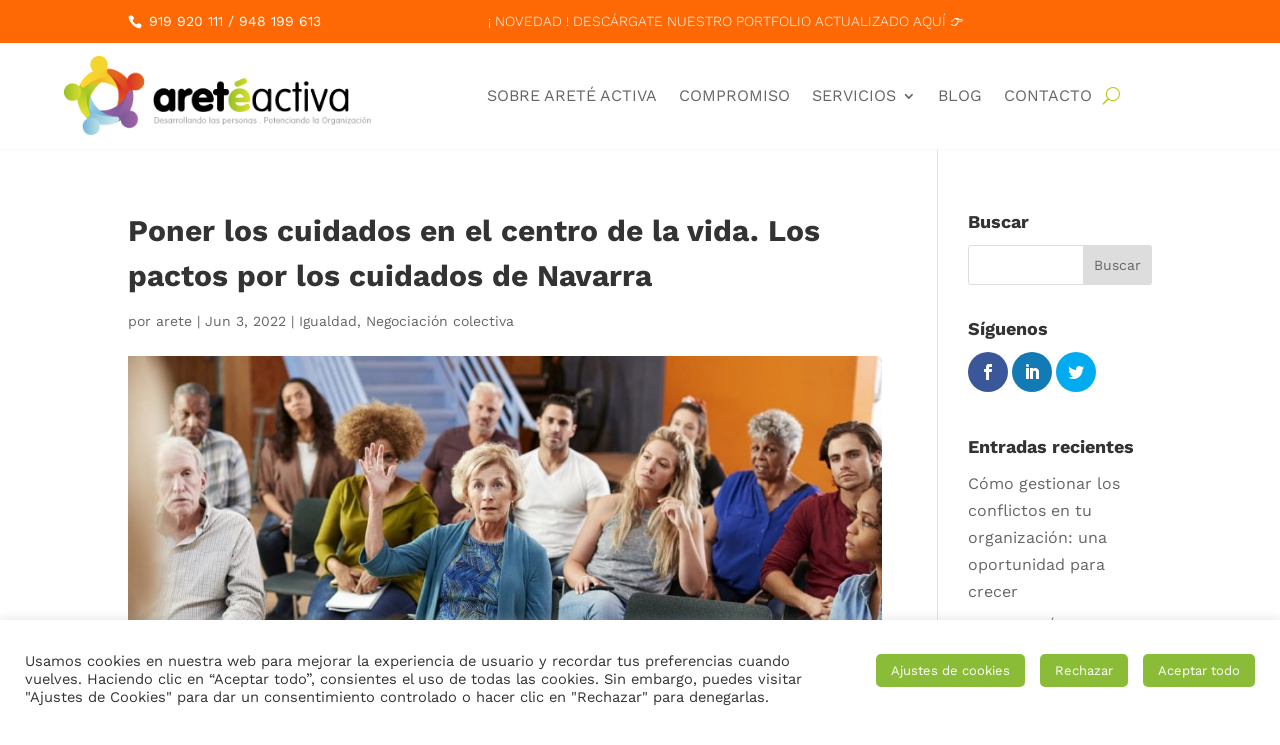

--- FILE ---
content_type: text/html; charset=UTF-8
request_url: https://www.arete-activa.com/pactos-cuidados-navarra-entidades-locales/
body_size: 25087
content:
<!DOCTYPE html>
<html lang="es">
<head>
	<meta charset="UTF-8" />
<meta http-equiv="X-UA-Compatible" content="IE=edge">
	<link rel="pingback" href="https://www.arete-activa.com/xmlrpc.php" />

	<script type="text/javascript">
		document.documentElement.className = 'js';
	</script>
	
	<link rel="preconnect" href="https://fonts.gstatic.com" crossorigin /><style id="et-builder-googlefonts-cached-inline">/* Original: https://fonts.googleapis.com/css?family=Work+Sans:100,200,300,regular,500,600,700,800,900,100italic,200italic,300italic,italic,500italic,600italic,700italic,800italic,900italic&#038;subset=latin,latin-ext&#038;display=swap *//* User Agent: Mozilla/5.0 (Unknown; Linux x86_64) AppleWebKit/538.1 (KHTML, like Gecko) Safari/538.1 Daum/4.1 */@font-face {font-family: 'Work Sans';font-style: italic;font-weight: 100;font-display: swap;src: url(https://fonts.gstatic.com/s/worksans/v24/QGY9z_wNahGAdqQ43Rh_ebrnlwyYfEPxPoGU3mo5qofd.ttf) format('truetype');}@font-face {font-family: 'Work Sans';font-style: italic;font-weight: 200;font-display: swap;src: url(https://fonts.gstatic.com/s/worksans/v24/QGY9z_wNahGAdqQ43Rh_ebrnlwyYfEPxPoGUXms5qofd.ttf) format('truetype');}@font-face {font-family: 'Work Sans';font-style: italic;font-weight: 300;font-display: swap;src: url(https://fonts.gstatic.com/s/worksans/v24/QGY9z_wNahGAdqQ43Rh_ebrnlwyYfEPxPoGUgGs5qofd.ttf) format('truetype');}@font-face {font-family: 'Work Sans';font-style: italic;font-weight: 400;font-display: swap;src: url(https://fonts.gstatic.com/s/worksans/v24/QGY9z_wNahGAdqQ43Rh_ebrnlwyYfEPxPoGU3ms5qofd.ttf) format('truetype');}@font-face {font-family: 'Work Sans';font-style: italic;font-weight: 500;font-display: swap;src: url(https://fonts.gstatic.com/s/worksans/v24/QGY9z_wNahGAdqQ43Rh_ebrnlwyYfEPxPoGU7Gs5qofd.ttf) format('truetype');}@font-face {font-family: 'Work Sans';font-style: italic;font-weight: 600;font-display: swap;src: url(https://fonts.gstatic.com/s/worksans/v24/QGY9z_wNahGAdqQ43Rh_ebrnlwyYfEPxPoGUAGw5qofd.ttf) format('truetype');}@font-face {font-family: 'Work Sans';font-style: italic;font-weight: 700;font-display: swap;src: url(https://fonts.gstatic.com/s/worksans/v24/QGY9z_wNahGAdqQ43Rh_ebrnlwyYfEPxPoGUOWw5qofd.ttf) format('truetype');}@font-face {font-family: 'Work Sans';font-style: italic;font-weight: 800;font-display: swap;src: url(https://fonts.gstatic.com/s/worksans/v24/QGY9z_wNahGAdqQ43Rh_ebrnlwyYfEPxPoGUXmw5qofd.ttf) format('truetype');}@font-face {font-family: 'Work Sans';font-style: italic;font-weight: 900;font-display: swap;src: url(https://fonts.gstatic.com/s/worksans/v24/QGY9z_wNahGAdqQ43Rh_ebrnlwyYfEPxPoGUd2w5qofd.ttf) format('truetype');}@font-face {font-family: 'Work Sans';font-style: normal;font-weight: 100;font-display: swap;src: url(https://fonts.gstatic.com/s/worksans/v24/QGY_z_wNahGAdqQ43RhVcIgYT2Xz5u32K0nWBiEJow.ttf) format('truetype');}@font-face {font-family: 'Work Sans';font-style: normal;font-weight: 200;font-display: swap;src: url(https://fonts.gstatic.com/s/worksans/v24/QGY_z_wNahGAdqQ43RhVcIgYT2Xz5u32K8nXBiEJow.ttf) format('truetype');}@font-face {font-family: 'Work Sans';font-style: normal;font-weight: 300;font-display: swap;src: url(https://fonts.gstatic.com/s/worksans/v24/QGY_z_wNahGAdqQ43RhVcIgYT2Xz5u32KxfXBiEJow.ttf) format('truetype');}@font-face {font-family: 'Work Sans';font-style: normal;font-weight: 400;font-display: swap;src: url(https://fonts.gstatic.com/s/worksans/v24/QGY_z_wNahGAdqQ43RhVcIgYT2Xz5u32K0nXBiEJow.ttf) format('truetype');}@font-face {font-family: 'Work Sans';font-style: normal;font-weight: 500;font-display: swap;src: url(https://fonts.gstatic.com/s/worksans/v24/QGY_z_wNahGAdqQ43RhVcIgYT2Xz5u32K3vXBiEJow.ttf) format('truetype');}@font-face {font-family: 'Work Sans';font-style: normal;font-weight: 600;font-display: swap;src: url(https://fonts.gstatic.com/s/worksans/v24/QGY_z_wNahGAdqQ43RhVcIgYT2Xz5u32K5fQBiEJow.ttf) format('truetype');}@font-face {font-family: 'Work Sans';font-style: normal;font-weight: 700;font-display: swap;src: url(https://fonts.gstatic.com/s/worksans/v24/QGY_z_wNahGAdqQ43RhVcIgYT2Xz5u32K67QBiEJow.ttf) format('truetype');}@font-face {font-family: 'Work Sans';font-style: normal;font-weight: 800;font-display: swap;src: url(https://fonts.gstatic.com/s/worksans/v24/QGY_z_wNahGAdqQ43RhVcIgYT2Xz5u32K8nQBiEJow.ttf) format('truetype');}@font-face {font-family: 'Work Sans';font-style: normal;font-weight: 900;font-display: swap;src: url(https://fonts.gstatic.com/s/worksans/v24/QGY_z_wNahGAdqQ43RhVcIgYT2Xz5u32K-DQBiEJow.ttf) format('truetype');}/* User Agent: Mozilla/5.0 (Windows NT 6.1; WOW64; rv:27.0) Gecko/20100101 Firefox/27.0 */@font-face {font-family: 'Work Sans';font-style: italic;font-weight: 100;font-display: swap;src: url(https://fonts.gstatic.com/l/font?kit=QGY9z_wNahGAdqQ43Rh_ebrnlwyYfEPxPoGU3mo5qofe&skey=9b5a6629036b6b1d&v=v24) format('woff');}@font-face {font-family: 'Work Sans';font-style: italic;font-weight: 200;font-display: swap;src: url(https://fonts.gstatic.com/l/font?kit=QGY9z_wNahGAdqQ43Rh_ebrnlwyYfEPxPoGUXms5qofe&skey=9b5a6629036b6b1d&v=v24) format('woff');}@font-face {font-family: 'Work Sans';font-style: italic;font-weight: 300;font-display: swap;src: url(https://fonts.gstatic.com/l/font?kit=QGY9z_wNahGAdqQ43Rh_ebrnlwyYfEPxPoGUgGs5qofe&skey=9b5a6629036b6b1d&v=v24) format('woff');}@font-face {font-family: 'Work Sans';font-style: italic;font-weight: 400;font-display: swap;src: url(https://fonts.gstatic.com/l/font?kit=QGY9z_wNahGAdqQ43Rh_ebrnlwyYfEPxPoGU3ms5qofe&skey=9b5a6629036b6b1d&v=v24) format('woff');}@font-face {font-family: 'Work Sans';font-style: italic;font-weight: 500;font-display: swap;src: url(https://fonts.gstatic.com/l/font?kit=QGY9z_wNahGAdqQ43Rh_ebrnlwyYfEPxPoGU7Gs5qofe&skey=9b5a6629036b6b1d&v=v24) format('woff');}@font-face {font-family: 'Work Sans';font-style: italic;font-weight: 600;font-display: swap;src: url(https://fonts.gstatic.com/l/font?kit=QGY9z_wNahGAdqQ43Rh_ebrnlwyYfEPxPoGUAGw5qofe&skey=9b5a6629036b6b1d&v=v24) format('woff');}@font-face {font-family: 'Work Sans';font-style: italic;font-weight: 700;font-display: swap;src: url(https://fonts.gstatic.com/l/font?kit=QGY9z_wNahGAdqQ43Rh_ebrnlwyYfEPxPoGUOWw5qofe&skey=9b5a6629036b6b1d&v=v24) format('woff');}@font-face {font-family: 'Work Sans';font-style: italic;font-weight: 800;font-display: swap;src: url(https://fonts.gstatic.com/l/font?kit=QGY9z_wNahGAdqQ43Rh_ebrnlwyYfEPxPoGUXmw5qofe&skey=9b5a6629036b6b1d&v=v24) format('woff');}@font-face {font-family: 'Work Sans';font-style: italic;font-weight: 900;font-display: swap;src: url(https://fonts.gstatic.com/l/font?kit=QGY9z_wNahGAdqQ43Rh_ebrnlwyYfEPxPoGUd2w5qofe&skey=9b5a6629036b6b1d&v=v24) format('woff');}@font-face {font-family: 'Work Sans';font-style: normal;font-weight: 100;font-display: swap;src: url(https://fonts.gstatic.com/l/font?kit=QGY_z_wNahGAdqQ43RhVcIgYT2Xz5u32K0nWBiEJoA&skey=a19f1b3d756da88c&v=v24) format('woff');}@font-face {font-family: 'Work Sans';font-style: normal;font-weight: 200;font-display: swap;src: url(https://fonts.gstatic.com/l/font?kit=QGY_z_wNahGAdqQ43RhVcIgYT2Xz5u32K8nXBiEJoA&skey=a19f1b3d756da88c&v=v24) format('woff');}@font-face {font-family: 'Work Sans';font-style: normal;font-weight: 300;font-display: swap;src: url(https://fonts.gstatic.com/l/font?kit=QGY_z_wNahGAdqQ43RhVcIgYT2Xz5u32KxfXBiEJoA&skey=a19f1b3d756da88c&v=v24) format('woff');}@font-face {font-family: 'Work Sans';font-style: normal;font-weight: 400;font-display: swap;src: url(https://fonts.gstatic.com/l/font?kit=QGY_z_wNahGAdqQ43RhVcIgYT2Xz5u32K0nXBiEJoA&skey=a19f1b3d756da88c&v=v24) format('woff');}@font-face {font-family: 'Work Sans';font-style: normal;font-weight: 500;font-display: swap;src: url(https://fonts.gstatic.com/l/font?kit=QGY_z_wNahGAdqQ43RhVcIgYT2Xz5u32K3vXBiEJoA&skey=a19f1b3d756da88c&v=v24) format('woff');}@font-face {font-family: 'Work Sans';font-style: normal;font-weight: 600;font-display: swap;src: url(https://fonts.gstatic.com/l/font?kit=QGY_z_wNahGAdqQ43RhVcIgYT2Xz5u32K5fQBiEJoA&skey=a19f1b3d756da88c&v=v24) format('woff');}@font-face {font-family: 'Work Sans';font-style: normal;font-weight: 700;font-display: swap;src: url(https://fonts.gstatic.com/l/font?kit=QGY_z_wNahGAdqQ43RhVcIgYT2Xz5u32K67QBiEJoA&skey=a19f1b3d756da88c&v=v24) format('woff');}@font-face {font-family: 'Work Sans';font-style: normal;font-weight: 800;font-display: swap;src: url(https://fonts.gstatic.com/l/font?kit=QGY_z_wNahGAdqQ43RhVcIgYT2Xz5u32K8nQBiEJoA&skey=a19f1b3d756da88c&v=v24) format('woff');}@font-face {font-family: 'Work Sans';font-style: normal;font-weight: 900;font-display: swap;src: url(https://fonts.gstatic.com/l/font?kit=QGY_z_wNahGAdqQ43RhVcIgYT2Xz5u32K-DQBiEJoA&skey=a19f1b3d756da88c&v=v24) format('woff');}/* User Agent: Mozilla/5.0 (Windows NT 6.3; rv:39.0) Gecko/20100101 Firefox/39.0 */@font-face {font-family: 'Work Sans';font-style: italic;font-weight: 100;font-display: swap;src: url(https://fonts.gstatic.com/s/worksans/v24/QGY9z_wNahGAdqQ43Rh_ebrnlwyYfEPxPoGU3mo5qofY.woff2) format('woff2');}@font-face {font-family: 'Work Sans';font-style: italic;font-weight: 200;font-display: swap;src: url(https://fonts.gstatic.com/s/worksans/v24/QGY9z_wNahGAdqQ43Rh_ebrnlwyYfEPxPoGUXms5qofY.woff2) format('woff2');}@font-face {font-family: 'Work Sans';font-style: italic;font-weight: 300;font-display: swap;src: url(https://fonts.gstatic.com/s/worksans/v24/QGY9z_wNahGAdqQ43Rh_ebrnlwyYfEPxPoGUgGs5qofY.woff2) format('woff2');}@font-face {font-family: 'Work Sans';font-style: italic;font-weight: 400;font-display: swap;src: url(https://fonts.gstatic.com/s/worksans/v24/QGY9z_wNahGAdqQ43Rh_ebrnlwyYfEPxPoGU3ms5qofY.woff2) format('woff2');}@font-face {font-family: 'Work Sans';font-style: italic;font-weight: 500;font-display: swap;src: url(https://fonts.gstatic.com/s/worksans/v24/QGY9z_wNahGAdqQ43Rh_ebrnlwyYfEPxPoGU7Gs5qofY.woff2) format('woff2');}@font-face {font-family: 'Work Sans';font-style: italic;font-weight: 600;font-display: swap;src: url(https://fonts.gstatic.com/s/worksans/v24/QGY9z_wNahGAdqQ43Rh_ebrnlwyYfEPxPoGUAGw5qofY.woff2) format('woff2');}@font-face {font-family: 'Work Sans';font-style: italic;font-weight: 700;font-display: swap;src: url(https://fonts.gstatic.com/s/worksans/v24/QGY9z_wNahGAdqQ43Rh_ebrnlwyYfEPxPoGUOWw5qofY.woff2) format('woff2');}@font-face {font-family: 'Work Sans';font-style: italic;font-weight: 800;font-display: swap;src: url(https://fonts.gstatic.com/s/worksans/v24/QGY9z_wNahGAdqQ43Rh_ebrnlwyYfEPxPoGUXmw5qofY.woff2) format('woff2');}@font-face {font-family: 'Work Sans';font-style: italic;font-weight: 900;font-display: swap;src: url(https://fonts.gstatic.com/s/worksans/v24/QGY9z_wNahGAdqQ43Rh_ebrnlwyYfEPxPoGUd2w5qofY.woff2) format('woff2');}@font-face {font-family: 'Work Sans';font-style: normal;font-weight: 100;font-display: swap;src: url(https://fonts.gstatic.com/s/worksans/v24/QGY_z_wNahGAdqQ43RhVcIgYT2Xz5u32K0nWBiEJpg.woff2) format('woff2');}@font-face {font-family: 'Work Sans';font-style: normal;font-weight: 200;font-display: swap;src: url(https://fonts.gstatic.com/s/worksans/v24/QGY_z_wNahGAdqQ43RhVcIgYT2Xz5u32K8nXBiEJpg.woff2) format('woff2');}@font-face {font-family: 'Work Sans';font-style: normal;font-weight: 300;font-display: swap;src: url(https://fonts.gstatic.com/s/worksans/v24/QGY_z_wNahGAdqQ43RhVcIgYT2Xz5u32KxfXBiEJpg.woff2) format('woff2');}@font-face {font-family: 'Work Sans';font-style: normal;font-weight: 400;font-display: swap;src: url(https://fonts.gstatic.com/s/worksans/v24/QGY_z_wNahGAdqQ43RhVcIgYT2Xz5u32K0nXBiEJpg.woff2) format('woff2');}@font-face {font-family: 'Work Sans';font-style: normal;font-weight: 500;font-display: swap;src: url(https://fonts.gstatic.com/s/worksans/v24/QGY_z_wNahGAdqQ43RhVcIgYT2Xz5u32K3vXBiEJpg.woff2) format('woff2');}@font-face {font-family: 'Work Sans';font-style: normal;font-weight: 600;font-display: swap;src: url(https://fonts.gstatic.com/s/worksans/v24/QGY_z_wNahGAdqQ43RhVcIgYT2Xz5u32K5fQBiEJpg.woff2) format('woff2');}@font-face {font-family: 'Work Sans';font-style: normal;font-weight: 700;font-display: swap;src: url(https://fonts.gstatic.com/s/worksans/v24/QGY_z_wNahGAdqQ43RhVcIgYT2Xz5u32K67QBiEJpg.woff2) format('woff2');}@font-face {font-family: 'Work Sans';font-style: normal;font-weight: 800;font-display: swap;src: url(https://fonts.gstatic.com/s/worksans/v24/QGY_z_wNahGAdqQ43RhVcIgYT2Xz5u32K8nQBiEJpg.woff2) format('woff2');}@font-face {font-family: 'Work Sans';font-style: normal;font-weight: 900;font-display: swap;src: url(https://fonts.gstatic.com/s/worksans/v24/QGY_z_wNahGAdqQ43RhVcIgYT2Xz5u32K-DQBiEJpg.woff2) format('woff2');}</style><meta name='robots' content='index, follow, max-image-preview:large, max-snippet:-1, max-video-preview:-1' />
<script type="text/javascript">
			let jqueryParams=[],jQuery=function(r){return jqueryParams=[...jqueryParams,r],jQuery},$=function(r){return jqueryParams=[...jqueryParams,r],$};window.jQuery=jQuery,window.$=jQuery;let customHeadScripts=!1;jQuery.fn=jQuery.prototype={},$.fn=jQuery.prototype={},jQuery.noConflict=function(r){if(window.jQuery)return jQuery=window.jQuery,$=window.jQuery,customHeadScripts=!0,jQuery.noConflict},jQuery.ready=function(r){jqueryParams=[...jqueryParams,r]},$.ready=function(r){jqueryParams=[...jqueryParams,r]},jQuery.load=function(r){jqueryParams=[...jqueryParams,r]},$.load=function(r){jqueryParams=[...jqueryParams,r]},jQuery.fn.ready=function(r){jqueryParams=[...jqueryParams,r]},$.fn.ready=function(r){jqueryParams=[...jqueryParams,r]};</script>
	<!-- This site is optimized with the Yoast SEO plugin v26.8 - https://yoast.com/product/yoast-seo-wordpress/ -->
	<title>Los pactos por los cuidados de Navarra para Entidades Locales</title>
	<meta name="description" content="Explicamos en detalle los pactos por los cuidados de Navarra, a quién van dirigidos y cómo te pueden ayudar. ¿Eres entidad local? Te interesa" />
	<link rel="canonical" href="https://www.arete-activa.com/pactos-cuidados-navarra-entidades-locales/" />
	<meta property="og:locale" content="es_ES" />
	<meta property="og:type" content="article" />
	<meta property="og:title" content="Los pactos por los cuidados de Navarra para Entidades Locales" />
	<meta property="og:description" content="Explicamos en detalle los pactos por los cuidados de Navarra, a quién van dirigidos y cómo te pueden ayudar. ¿Eres entidad local? Te interesa" />
	<meta property="og:url" content="https://www.arete-activa.com/pactos-cuidados-navarra-entidades-locales/" />
	<meta property="og:site_name" content="ARETÉ ACTIVA - Consultoría de Recursos Humanos en Pamplona" />
	<meta property="article:published_time" content="2022-06-03T11:47:02+00:00" />
	<meta property="article:modified_time" content="2022-06-09T11:24:46+00:00" />
	<meta property="og:image" content="https://www.arete-activa.com/wp-content/uploads/2022/06/PACTOS-POR-LOS-CUIDADOS-EN-NAVARRA-ARETE-ACTIVA.jpg" />
	<meta property="og:image:width" content="1200" />
	<meta property="og:image:height" content="799" />
	<meta property="og:image:type" content="image/jpeg" />
	<meta name="author" content="arete" />
	<meta name="twitter:card" content="summary_large_image" />
	<script type="application/ld+json" class="yoast-schema-graph">{"@context":"https://schema.org","@graph":[{"@type":"Article","@id":"https://www.arete-activa.com/pactos-cuidados-navarra-entidades-locales/#article","isPartOf":{"@id":"https://www.arete-activa.com/pactos-cuidados-navarra-entidades-locales/"},"author":{"name":"arete","@id":"https://www.arete-activa.com/#/schema/person/7c8f3cfe48626bd69d52eb922485e94d"},"headline":"Poner los cuidados en el centro de la vida. Los pactos por los cuidados de Navarra","datePublished":"2022-06-03T11:47:02+00:00","dateModified":"2022-06-09T11:24:46+00:00","mainEntityOfPage":{"@id":"https://www.arete-activa.com/pactos-cuidados-navarra-entidades-locales/"},"wordCount":1306,"publisher":{"@id":"https://www.arete-activa.com/#organization"},"image":{"@id":"https://www.arete-activa.com/pactos-cuidados-navarra-entidades-locales/#primaryimage"},"thumbnailUrl":"https://www.arete-activa.com/wp-content/uploads/2022/06/PACTOS-POR-LOS-CUIDADOS-EN-NAVARRA-ARETE-ACTIVA.jpg","articleSection":["Igualdad","Negociación colectiva"],"inLanguage":"es"},{"@type":"WebPage","@id":"https://www.arete-activa.com/pactos-cuidados-navarra-entidades-locales/","url":"https://www.arete-activa.com/pactos-cuidados-navarra-entidades-locales/","name":"Los pactos por los cuidados de Navarra para Entidades Locales","isPartOf":{"@id":"https://www.arete-activa.com/#website"},"primaryImageOfPage":{"@id":"https://www.arete-activa.com/pactos-cuidados-navarra-entidades-locales/#primaryimage"},"image":{"@id":"https://www.arete-activa.com/pactos-cuidados-navarra-entidades-locales/#primaryimage"},"thumbnailUrl":"https://www.arete-activa.com/wp-content/uploads/2022/06/PACTOS-POR-LOS-CUIDADOS-EN-NAVARRA-ARETE-ACTIVA.jpg","datePublished":"2022-06-03T11:47:02+00:00","dateModified":"2022-06-09T11:24:46+00:00","description":"Explicamos en detalle los pactos por los cuidados de Navarra, a quién van dirigidos y cómo te pueden ayudar. ¿Eres entidad local? Te interesa","breadcrumb":{"@id":"https://www.arete-activa.com/pactos-cuidados-navarra-entidades-locales/#breadcrumb"},"inLanguage":"es","potentialAction":[{"@type":"ReadAction","target":["https://www.arete-activa.com/pactos-cuidados-navarra-entidades-locales/"]}]},{"@type":"ImageObject","inLanguage":"es","@id":"https://www.arete-activa.com/pactos-cuidados-navarra-entidades-locales/#primaryimage","url":"https://www.arete-activa.com/wp-content/uploads/2022/06/PACTOS-POR-LOS-CUIDADOS-EN-NAVARRA-ARETE-ACTIVA.jpg","contentUrl":"https://www.arete-activa.com/wp-content/uploads/2022/06/PACTOS-POR-LOS-CUIDADOS-EN-NAVARRA-ARETE-ACTIVA.jpg","width":1200,"height":799,"caption":"PACTOS POR LOS CUIDADOS EN NAVARRA ARETE ACTIVA"},{"@type":"BreadcrumbList","@id":"https://www.arete-activa.com/pactos-cuidados-navarra-entidades-locales/#breadcrumb","itemListElement":[{"@type":"ListItem","position":1,"name":"Portada","item":"https://www.arete-activa.com/"},{"@type":"ListItem","position":2,"name":"Poner los cuidados en el centro de la vida. Los pactos por los cuidados de Navarra"}]},{"@type":"WebSite","@id":"https://www.arete-activa.com/#website","url":"https://www.arete-activa.com/","name":"ARETÉ ACTIVA - Consultoría de Recursos Humanos en Pamplona","description":"Potenciando las personas - Desarrollando la organización","publisher":{"@id":"https://www.arete-activa.com/#organization"},"potentialAction":[{"@type":"SearchAction","target":{"@type":"EntryPoint","urlTemplate":"https://www.arete-activa.com/?s={search_term_string}"},"query-input":{"@type":"PropertyValueSpecification","valueRequired":true,"valueName":"search_term_string"}}],"inLanguage":"es"},{"@type":"Organization","@id":"https://www.arete-activa.com/#organization","name":"ARETÉ ACTIVA S.L.","url":"https://www.arete-activa.com/","logo":{"@type":"ImageObject","inLanguage":"es","@id":"https://www.arete-activa.com/#/schema/logo/image/","url":"https://www.arete-activa.com/wp-content/uploads/2023/11/Logo-AA-actualizado-1.png","contentUrl":"https://www.arete-activa.com/wp-content/uploads/2023/11/Logo-AA-actualizado-1.png","width":129,"height":36,"caption":"ARETÉ ACTIVA S.L."},"image":{"@id":"https://www.arete-activa.com/#/schema/logo/image/"},"sameAs":["https://www.linkedin.com/company/2639409/admin/feed/posts/"]},{"@type":"Person","@id":"https://www.arete-activa.com/#/schema/person/7c8f3cfe48626bd69d52eb922485e94d","name":"arete","image":{"@type":"ImageObject","inLanguage":"es","@id":"https://www.arete-activa.com/#/schema/person/image/","url":"https://secure.gravatar.com/avatar/4895ba2f865739514c4aa8e7f401f0b446088178502fe3795ac28e1cc7ae9338?s=96&d=mm&r=g","contentUrl":"https://secure.gravatar.com/avatar/4895ba2f865739514c4aa8e7f401f0b446088178502fe3795ac28e1cc7ae9338?s=96&d=mm&r=g","caption":"arete"}}]}</script>
	<!-- / Yoast SEO plugin. -->


<link rel='dns-prefetch' href='//fonts.googleapis.com' />
<link rel='dns-prefetch' href='//use.fontawesome.com' />
<link rel="alternate" type="application/rss+xml" title="ARETÉ ACTIVA - Consultoría de Recursos Humanos en Pamplona &raquo; Feed" href="https://www.arete-activa.com/feed/" />
<link rel="alternate" type="application/rss+xml" title="ARETÉ ACTIVA - Consultoría de Recursos Humanos en Pamplona &raquo; Feed de los comentarios" href="https://www.arete-activa.com/comments/feed/" />
<link rel="alternate" title="oEmbed (JSON)" type="application/json+oembed" href="https://www.arete-activa.com/wp-json/oembed/1.0/embed?url=https%3A%2F%2Fwww.arete-activa.com%2Fpactos-cuidados-navarra-entidades-locales%2F" />
<link rel="alternate" title="oEmbed (XML)" type="text/xml+oembed" href="https://www.arete-activa.com/wp-json/oembed/1.0/embed?url=https%3A%2F%2Fwww.arete-activa.com%2Fpactos-cuidados-navarra-entidades-locales%2F&#038;format=xml" />
		<style>
			.lazyload,
			.lazyloading {
				max-width: 100%;
			}
		</style>
		<meta content="Areté Activa v.1.0.0" name="generator"/><link rel='stylesheet' id='wp-block-library-css' href='https://www.arete-activa.com/wp-includes/css/dist/block-library/style.min.css?ver=6.9' type='text/css' media='all' />
<style id='wp-block-button-inline-css' type='text/css'>
.wp-block-button__link{align-content:center;box-sizing:border-box;cursor:pointer;display:inline-block;height:100%;text-align:center;word-break:break-word}.wp-block-button__link.aligncenter{text-align:center}.wp-block-button__link.alignright{text-align:right}:where(.wp-block-button__link){border-radius:9999px;box-shadow:none;padding:calc(.667em + 2px) calc(1.333em + 2px);text-decoration:none}.wp-block-button[style*=text-decoration] .wp-block-button__link{text-decoration:inherit}.wp-block-buttons>.wp-block-button.has-custom-width{max-width:none}.wp-block-buttons>.wp-block-button.has-custom-width .wp-block-button__link{width:100%}.wp-block-buttons>.wp-block-button.has-custom-font-size .wp-block-button__link{font-size:inherit}.wp-block-buttons>.wp-block-button.wp-block-button__width-25{width:calc(25% - var(--wp--style--block-gap, .5em)*.75)}.wp-block-buttons>.wp-block-button.wp-block-button__width-50{width:calc(50% - var(--wp--style--block-gap, .5em)*.5)}.wp-block-buttons>.wp-block-button.wp-block-button__width-75{width:calc(75% - var(--wp--style--block-gap, .5em)*.25)}.wp-block-buttons>.wp-block-button.wp-block-button__width-100{flex-basis:100%;width:100%}.wp-block-buttons.is-vertical>.wp-block-button.wp-block-button__width-25{width:25%}.wp-block-buttons.is-vertical>.wp-block-button.wp-block-button__width-50{width:50%}.wp-block-buttons.is-vertical>.wp-block-button.wp-block-button__width-75{width:75%}.wp-block-button.is-style-squared,.wp-block-button__link.wp-block-button.is-style-squared{border-radius:0}.wp-block-button.no-border-radius,.wp-block-button__link.no-border-radius{border-radius:0!important}:root :where(.wp-block-button .wp-block-button__link.is-style-outline),:root :where(.wp-block-button.is-style-outline>.wp-block-button__link){border:2px solid;padding:.667em 1.333em}:root :where(.wp-block-button .wp-block-button__link.is-style-outline:not(.has-text-color)),:root :where(.wp-block-button.is-style-outline>.wp-block-button__link:not(.has-text-color)){color:currentColor}:root :where(.wp-block-button .wp-block-button__link.is-style-outline:not(.has-background)),:root :where(.wp-block-button.is-style-outline>.wp-block-button__link:not(.has-background)){background-color:initial;background-image:none}
/*# sourceURL=https://www.arete-activa.com/wp-includes/blocks/button/style.min.css */
</style>
<style id='wp-block-heading-inline-css' type='text/css'>
h1:where(.wp-block-heading).has-background,h2:where(.wp-block-heading).has-background,h3:where(.wp-block-heading).has-background,h4:where(.wp-block-heading).has-background,h5:where(.wp-block-heading).has-background,h6:where(.wp-block-heading).has-background{padding:1.25em 2.375em}h1.has-text-align-left[style*=writing-mode]:where([style*=vertical-lr]),h1.has-text-align-right[style*=writing-mode]:where([style*=vertical-rl]),h2.has-text-align-left[style*=writing-mode]:where([style*=vertical-lr]),h2.has-text-align-right[style*=writing-mode]:where([style*=vertical-rl]),h3.has-text-align-left[style*=writing-mode]:where([style*=vertical-lr]),h3.has-text-align-right[style*=writing-mode]:where([style*=vertical-rl]),h4.has-text-align-left[style*=writing-mode]:where([style*=vertical-lr]),h4.has-text-align-right[style*=writing-mode]:where([style*=vertical-rl]),h5.has-text-align-left[style*=writing-mode]:where([style*=vertical-lr]),h5.has-text-align-right[style*=writing-mode]:where([style*=vertical-rl]),h6.has-text-align-left[style*=writing-mode]:where([style*=vertical-lr]),h6.has-text-align-right[style*=writing-mode]:where([style*=vertical-rl]){rotate:180deg}
/*# sourceURL=https://www.arete-activa.com/wp-includes/blocks/heading/style.min.css */
</style>
<style id='wp-block-image-inline-css' type='text/css'>
.wp-block-image>a,.wp-block-image>figure>a{display:inline-block}.wp-block-image img{box-sizing:border-box;height:auto;max-width:100%;vertical-align:bottom}@media not (prefers-reduced-motion){.wp-block-image img.hide{visibility:hidden}.wp-block-image img.show{animation:show-content-image .4s}}.wp-block-image[style*=border-radius] img,.wp-block-image[style*=border-radius]>a{border-radius:inherit}.wp-block-image.has-custom-border img{box-sizing:border-box}.wp-block-image.aligncenter{text-align:center}.wp-block-image.alignfull>a,.wp-block-image.alignwide>a{width:100%}.wp-block-image.alignfull img,.wp-block-image.alignwide img{height:auto;width:100%}.wp-block-image .aligncenter,.wp-block-image .alignleft,.wp-block-image .alignright,.wp-block-image.aligncenter,.wp-block-image.alignleft,.wp-block-image.alignright{display:table}.wp-block-image .aligncenter>figcaption,.wp-block-image .alignleft>figcaption,.wp-block-image .alignright>figcaption,.wp-block-image.aligncenter>figcaption,.wp-block-image.alignleft>figcaption,.wp-block-image.alignright>figcaption{caption-side:bottom;display:table-caption}.wp-block-image .alignleft{float:left;margin:.5em 1em .5em 0}.wp-block-image .alignright{float:right;margin:.5em 0 .5em 1em}.wp-block-image .aligncenter{margin-left:auto;margin-right:auto}.wp-block-image :where(figcaption){margin-bottom:1em;margin-top:.5em}.wp-block-image.is-style-circle-mask img{border-radius:9999px}@supports ((-webkit-mask-image:none) or (mask-image:none)) or (-webkit-mask-image:none){.wp-block-image.is-style-circle-mask img{border-radius:0;-webkit-mask-image:url('data:image/svg+xml;utf8,<svg viewBox="0 0 100 100" xmlns="http://www.w3.org/2000/svg"><circle cx="50" cy="50" r="50"/></svg>');mask-image:url('data:image/svg+xml;utf8,<svg viewBox="0 0 100 100" xmlns="http://www.w3.org/2000/svg"><circle cx="50" cy="50" r="50"/></svg>');mask-mode:alpha;-webkit-mask-position:center;mask-position:center;-webkit-mask-repeat:no-repeat;mask-repeat:no-repeat;-webkit-mask-size:contain;mask-size:contain}}:root :where(.wp-block-image.is-style-rounded img,.wp-block-image .is-style-rounded img){border-radius:9999px}.wp-block-image figure{margin:0}.wp-lightbox-container{display:flex;flex-direction:column;position:relative}.wp-lightbox-container img{cursor:zoom-in}.wp-lightbox-container img:hover+button{opacity:1}.wp-lightbox-container button{align-items:center;backdrop-filter:blur(16px) saturate(180%);background-color:#5a5a5a40;border:none;border-radius:4px;cursor:zoom-in;display:flex;height:20px;justify-content:center;opacity:0;padding:0;position:absolute;right:16px;text-align:center;top:16px;width:20px;z-index:100}@media not (prefers-reduced-motion){.wp-lightbox-container button{transition:opacity .2s ease}}.wp-lightbox-container button:focus-visible{outline:3px auto #5a5a5a40;outline:3px auto -webkit-focus-ring-color;outline-offset:3px}.wp-lightbox-container button:hover{cursor:pointer;opacity:1}.wp-lightbox-container button:focus{opacity:1}.wp-lightbox-container button:focus,.wp-lightbox-container button:hover,.wp-lightbox-container button:not(:hover):not(:active):not(.has-background){background-color:#5a5a5a40;border:none}.wp-lightbox-overlay{box-sizing:border-box;cursor:zoom-out;height:100vh;left:0;overflow:hidden;position:fixed;top:0;visibility:hidden;width:100%;z-index:100000}.wp-lightbox-overlay .close-button{align-items:center;cursor:pointer;display:flex;justify-content:center;min-height:40px;min-width:40px;padding:0;position:absolute;right:calc(env(safe-area-inset-right) + 16px);top:calc(env(safe-area-inset-top) + 16px);z-index:5000000}.wp-lightbox-overlay .close-button:focus,.wp-lightbox-overlay .close-button:hover,.wp-lightbox-overlay .close-button:not(:hover):not(:active):not(.has-background){background:none;border:none}.wp-lightbox-overlay .lightbox-image-container{height:var(--wp--lightbox-container-height);left:50%;overflow:hidden;position:absolute;top:50%;transform:translate(-50%,-50%);transform-origin:top left;width:var(--wp--lightbox-container-width);z-index:9999999999}.wp-lightbox-overlay .wp-block-image{align-items:center;box-sizing:border-box;display:flex;height:100%;justify-content:center;margin:0;position:relative;transform-origin:0 0;width:100%;z-index:3000000}.wp-lightbox-overlay .wp-block-image img{height:var(--wp--lightbox-image-height);min-height:var(--wp--lightbox-image-height);min-width:var(--wp--lightbox-image-width);width:var(--wp--lightbox-image-width)}.wp-lightbox-overlay .wp-block-image figcaption{display:none}.wp-lightbox-overlay button{background:none;border:none}.wp-lightbox-overlay .scrim{background-color:#fff;height:100%;opacity:.9;position:absolute;width:100%;z-index:2000000}.wp-lightbox-overlay.active{visibility:visible}@media not (prefers-reduced-motion){.wp-lightbox-overlay.active{animation:turn-on-visibility .25s both}.wp-lightbox-overlay.active img{animation:turn-on-visibility .35s both}.wp-lightbox-overlay.show-closing-animation:not(.active){animation:turn-off-visibility .35s both}.wp-lightbox-overlay.show-closing-animation:not(.active) img{animation:turn-off-visibility .25s both}.wp-lightbox-overlay.zoom.active{animation:none;opacity:1;visibility:visible}.wp-lightbox-overlay.zoom.active .lightbox-image-container{animation:lightbox-zoom-in .4s}.wp-lightbox-overlay.zoom.active .lightbox-image-container img{animation:none}.wp-lightbox-overlay.zoom.active .scrim{animation:turn-on-visibility .4s forwards}.wp-lightbox-overlay.zoom.show-closing-animation:not(.active){animation:none}.wp-lightbox-overlay.zoom.show-closing-animation:not(.active) .lightbox-image-container{animation:lightbox-zoom-out .4s}.wp-lightbox-overlay.zoom.show-closing-animation:not(.active) .lightbox-image-container img{animation:none}.wp-lightbox-overlay.zoom.show-closing-animation:not(.active) .scrim{animation:turn-off-visibility .4s forwards}}@keyframes show-content-image{0%{visibility:hidden}99%{visibility:hidden}to{visibility:visible}}@keyframes turn-on-visibility{0%{opacity:0}to{opacity:1}}@keyframes turn-off-visibility{0%{opacity:1;visibility:visible}99%{opacity:0;visibility:visible}to{opacity:0;visibility:hidden}}@keyframes lightbox-zoom-in{0%{transform:translate(calc((-100vw + var(--wp--lightbox-scrollbar-width))/2 + var(--wp--lightbox-initial-left-position)),calc(-50vh + var(--wp--lightbox-initial-top-position))) scale(var(--wp--lightbox-scale))}to{transform:translate(-50%,-50%) scale(1)}}@keyframes lightbox-zoom-out{0%{transform:translate(-50%,-50%) scale(1);visibility:visible}99%{visibility:visible}to{transform:translate(calc((-100vw + var(--wp--lightbox-scrollbar-width))/2 + var(--wp--lightbox-initial-left-position)),calc(-50vh + var(--wp--lightbox-initial-top-position))) scale(var(--wp--lightbox-scale));visibility:hidden}}
/*# sourceURL=https://www.arete-activa.com/wp-includes/blocks/image/style.min.css */
</style>
<style id='wp-block-image-theme-inline-css' type='text/css'>
:root :where(.wp-block-image figcaption){color:#555;font-size:13px;text-align:center}.is-dark-theme :root :where(.wp-block-image figcaption){color:#ffffffa6}.wp-block-image{margin:0 0 1em}
/*# sourceURL=https://www.arete-activa.com/wp-includes/blocks/image/theme.min.css */
</style>
<style id='wp-block-list-inline-css' type='text/css'>
ol,ul{box-sizing:border-box}:root :where(.wp-block-list.has-background){padding:1.25em 2.375em}
/*# sourceURL=https://www.arete-activa.com/wp-includes/blocks/list/style.min.css */
</style>
<style id='wp-block-buttons-inline-css' type='text/css'>
.wp-block-buttons{box-sizing:border-box}.wp-block-buttons.is-vertical{flex-direction:column}.wp-block-buttons.is-vertical>.wp-block-button:last-child{margin-bottom:0}.wp-block-buttons>.wp-block-button{display:inline-block;margin:0}.wp-block-buttons.is-content-justification-left{justify-content:flex-start}.wp-block-buttons.is-content-justification-left.is-vertical{align-items:flex-start}.wp-block-buttons.is-content-justification-center{justify-content:center}.wp-block-buttons.is-content-justification-center.is-vertical{align-items:center}.wp-block-buttons.is-content-justification-right{justify-content:flex-end}.wp-block-buttons.is-content-justification-right.is-vertical{align-items:flex-end}.wp-block-buttons.is-content-justification-space-between{justify-content:space-between}.wp-block-buttons.aligncenter{text-align:center}.wp-block-buttons:not(.is-content-justification-space-between,.is-content-justification-right,.is-content-justification-left,.is-content-justification-center) .wp-block-button.aligncenter{margin-left:auto;margin-right:auto;width:100%}.wp-block-buttons[style*=text-decoration] .wp-block-button,.wp-block-buttons[style*=text-decoration] .wp-block-button__link{text-decoration:inherit}.wp-block-buttons.has-custom-font-size .wp-block-button__link{font-size:inherit}.wp-block-buttons .wp-block-button__link{width:100%}.wp-block-button.aligncenter{text-align:center}
/*# sourceURL=https://www.arete-activa.com/wp-includes/blocks/buttons/style.min.css */
</style>
<style id='wp-block-paragraph-inline-css' type='text/css'>
.is-small-text{font-size:.875em}.is-regular-text{font-size:1em}.is-large-text{font-size:2.25em}.is-larger-text{font-size:3em}.has-drop-cap:not(:focus):first-letter{float:left;font-size:8.4em;font-style:normal;font-weight:100;line-height:.68;margin:.05em .1em 0 0;text-transform:uppercase}body.rtl .has-drop-cap:not(:focus):first-letter{float:none;margin-left:.1em}p.has-drop-cap.has-background{overflow:hidden}:root :where(p.has-background){padding:1.25em 2.375em}:where(p.has-text-color:not(.has-link-color)) a{color:inherit}p.has-text-align-left[style*="writing-mode:vertical-lr"],p.has-text-align-right[style*="writing-mode:vertical-rl"]{rotate:180deg}
/*# sourceURL=https://www.arete-activa.com/wp-includes/blocks/paragraph/style.min.css */
</style>
<style id='wp-block-spacer-inline-css' type='text/css'>
.wp-block-spacer{clear:both}
/*# sourceURL=https://www.arete-activa.com/wp-includes/blocks/spacer/style.min.css */
</style>
<style id='global-styles-inline-css' type='text/css'>
:root{--wp--preset--aspect-ratio--square: 1;--wp--preset--aspect-ratio--4-3: 4/3;--wp--preset--aspect-ratio--3-4: 3/4;--wp--preset--aspect-ratio--3-2: 3/2;--wp--preset--aspect-ratio--2-3: 2/3;--wp--preset--aspect-ratio--16-9: 16/9;--wp--preset--aspect-ratio--9-16: 9/16;--wp--preset--color--black: #000000;--wp--preset--color--cyan-bluish-gray: #abb8c3;--wp--preset--color--white: #ffffff;--wp--preset--color--pale-pink: #f78da7;--wp--preset--color--vivid-red: #cf2e2e;--wp--preset--color--luminous-vivid-orange: #ff6900;--wp--preset--color--luminous-vivid-amber: #fcb900;--wp--preset--color--light-green-cyan: #7bdcb5;--wp--preset--color--vivid-green-cyan: #00d084;--wp--preset--color--pale-cyan-blue: #8ed1fc;--wp--preset--color--vivid-cyan-blue: #0693e3;--wp--preset--color--vivid-purple: #9b51e0;--wp--preset--gradient--vivid-cyan-blue-to-vivid-purple: linear-gradient(135deg,rgb(6,147,227) 0%,rgb(155,81,224) 100%);--wp--preset--gradient--light-green-cyan-to-vivid-green-cyan: linear-gradient(135deg,rgb(122,220,180) 0%,rgb(0,208,130) 100%);--wp--preset--gradient--luminous-vivid-amber-to-luminous-vivid-orange: linear-gradient(135deg,rgb(252,185,0) 0%,rgb(255,105,0) 100%);--wp--preset--gradient--luminous-vivid-orange-to-vivid-red: linear-gradient(135deg,rgb(255,105,0) 0%,rgb(207,46,46) 100%);--wp--preset--gradient--very-light-gray-to-cyan-bluish-gray: linear-gradient(135deg,rgb(238,238,238) 0%,rgb(169,184,195) 100%);--wp--preset--gradient--cool-to-warm-spectrum: linear-gradient(135deg,rgb(74,234,220) 0%,rgb(151,120,209) 20%,rgb(207,42,186) 40%,rgb(238,44,130) 60%,rgb(251,105,98) 80%,rgb(254,248,76) 100%);--wp--preset--gradient--blush-light-purple: linear-gradient(135deg,rgb(255,206,236) 0%,rgb(152,150,240) 100%);--wp--preset--gradient--blush-bordeaux: linear-gradient(135deg,rgb(254,205,165) 0%,rgb(254,45,45) 50%,rgb(107,0,62) 100%);--wp--preset--gradient--luminous-dusk: linear-gradient(135deg,rgb(255,203,112) 0%,rgb(199,81,192) 50%,rgb(65,88,208) 100%);--wp--preset--gradient--pale-ocean: linear-gradient(135deg,rgb(255,245,203) 0%,rgb(182,227,212) 50%,rgb(51,167,181) 100%);--wp--preset--gradient--electric-grass: linear-gradient(135deg,rgb(202,248,128) 0%,rgb(113,206,126) 100%);--wp--preset--gradient--midnight: linear-gradient(135deg,rgb(2,3,129) 0%,rgb(40,116,252) 100%);--wp--preset--font-size--small: 13px;--wp--preset--font-size--medium: 20px;--wp--preset--font-size--large: 36px;--wp--preset--font-size--x-large: 42px;--wp--preset--spacing--20: 0.44rem;--wp--preset--spacing--30: 0.67rem;--wp--preset--spacing--40: 1rem;--wp--preset--spacing--50: 1.5rem;--wp--preset--spacing--60: 2.25rem;--wp--preset--spacing--70: 3.38rem;--wp--preset--spacing--80: 5.06rem;--wp--preset--shadow--natural: 6px 6px 9px rgba(0, 0, 0, 0.2);--wp--preset--shadow--deep: 12px 12px 50px rgba(0, 0, 0, 0.4);--wp--preset--shadow--sharp: 6px 6px 0px rgba(0, 0, 0, 0.2);--wp--preset--shadow--outlined: 6px 6px 0px -3px rgb(255, 255, 255), 6px 6px rgb(0, 0, 0);--wp--preset--shadow--crisp: 6px 6px 0px rgb(0, 0, 0);}:root { --wp--style--global--content-size: 823px;--wp--style--global--wide-size: 1080px; }:where(body) { margin: 0; }.wp-site-blocks > .alignleft { float: left; margin-right: 2em; }.wp-site-blocks > .alignright { float: right; margin-left: 2em; }.wp-site-blocks > .aligncenter { justify-content: center; margin-left: auto; margin-right: auto; }:where(.is-layout-flex){gap: 0.5em;}:where(.is-layout-grid){gap: 0.5em;}.is-layout-flow > .alignleft{float: left;margin-inline-start: 0;margin-inline-end: 2em;}.is-layout-flow > .alignright{float: right;margin-inline-start: 2em;margin-inline-end: 0;}.is-layout-flow > .aligncenter{margin-left: auto !important;margin-right: auto !important;}.is-layout-constrained > .alignleft{float: left;margin-inline-start: 0;margin-inline-end: 2em;}.is-layout-constrained > .alignright{float: right;margin-inline-start: 2em;margin-inline-end: 0;}.is-layout-constrained > .aligncenter{margin-left: auto !important;margin-right: auto !important;}.is-layout-constrained > :where(:not(.alignleft):not(.alignright):not(.alignfull)){max-width: var(--wp--style--global--content-size);margin-left: auto !important;margin-right: auto !important;}.is-layout-constrained > .alignwide{max-width: var(--wp--style--global--wide-size);}body .is-layout-flex{display: flex;}.is-layout-flex{flex-wrap: wrap;align-items: center;}.is-layout-flex > :is(*, div){margin: 0;}body .is-layout-grid{display: grid;}.is-layout-grid > :is(*, div){margin: 0;}body{padding-top: 0px;padding-right: 0px;padding-bottom: 0px;padding-left: 0px;}:root :where(.wp-element-button, .wp-block-button__link){background-color: #32373c;border-width: 0;color: #fff;font-family: inherit;font-size: inherit;font-style: inherit;font-weight: inherit;letter-spacing: inherit;line-height: inherit;padding-top: calc(0.667em + 2px);padding-right: calc(1.333em + 2px);padding-bottom: calc(0.667em + 2px);padding-left: calc(1.333em + 2px);text-decoration: none;text-transform: inherit;}.has-black-color{color: var(--wp--preset--color--black) !important;}.has-cyan-bluish-gray-color{color: var(--wp--preset--color--cyan-bluish-gray) !important;}.has-white-color{color: var(--wp--preset--color--white) !important;}.has-pale-pink-color{color: var(--wp--preset--color--pale-pink) !important;}.has-vivid-red-color{color: var(--wp--preset--color--vivid-red) !important;}.has-luminous-vivid-orange-color{color: var(--wp--preset--color--luminous-vivid-orange) !important;}.has-luminous-vivid-amber-color{color: var(--wp--preset--color--luminous-vivid-amber) !important;}.has-light-green-cyan-color{color: var(--wp--preset--color--light-green-cyan) !important;}.has-vivid-green-cyan-color{color: var(--wp--preset--color--vivid-green-cyan) !important;}.has-pale-cyan-blue-color{color: var(--wp--preset--color--pale-cyan-blue) !important;}.has-vivid-cyan-blue-color{color: var(--wp--preset--color--vivid-cyan-blue) !important;}.has-vivid-purple-color{color: var(--wp--preset--color--vivid-purple) !important;}.has-black-background-color{background-color: var(--wp--preset--color--black) !important;}.has-cyan-bluish-gray-background-color{background-color: var(--wp--preset--color--cyan-bluish-gray) !important;}.has-white-background-color{background-color: var(--wp--preset--color--white) !important;}.has-pale-pink-background-color{background-color: var(--wp--preset--color--pale-pink) !important;}.has-vivid-red-background-color{background-color: var(--wp--preset--color--vivid-red) !important;}.has-luminous-vivid-orange-background-color{background-color: var(--wp--preset--color--luminous-vivid-orange) !important;}.has-luminous-vivid-amber-background-color{background-color: var(--wp--preset--color--luminous-vivid-amber) !important;}.has-light-green-cyan-background-color{background-color: var(--wp--preset--color--light-green-cyan) !important;}.has-vivid-green-cyan-background-color{background-color: var(--wp--preset--color--vivid-green-cyan) !important;}.has-pale-cyan-blue-background-color{background-color: var(--wp--preset--color--pale-cyan-blue) !important;}.has-vivid-cyan-blue-background-color{background-color: var(--wp--preset--color--vivid-cyan-blue) !important;}.has-vivid-purple-background-color{background-color: var(--wp--preset--color--vivid-purple) !important;}.has-black-border-color{border-color: var(--wp--preset--color--black) !important;}.has-cyan-bluish-gray-border-color{border-color: var(--wp--preset--color--cyan-bluish-gray) !important;}.has-white-border-color{border-color: var(--wp--preset--color--white) !important;}.has-pale-pink-border-color{border-color: var(--wp--preset--color--pale-pink) !important;}.has-vivid-red-border-color{border-color: var(--wp--preset--color--vivid-red) !important;}.has-luminous-vivid-orange-border-color{border-color: var(--wp--preset--color--luminous-vivid-orange) !important;}.has-luminous-vivid-amber-border-color{border-color: var(--wp--preset--color--luminous-vivid-amber) !important;}.has-light-green-cyan-border-color{border-color: var(--wp--preset--color--light-green-cyan) !important;}.has-vivid-green-cyan-border-color{border-color: var(--wp--preset--color--vivid-green-cyan) !important;}.has-pale-cyan-blue-border-color{border-color: var(--wp--preset--color--pale-cyan-blue) !important;}.has-vivid-cyan-blue-border-color{border-color: var(--wp--preset--color--vivid-cyan-blue) !important;}.has-vivid-purple-border-color{border-color: var(--wp--preset--color--vivid-purple) !important;}.has-vivid-cyan-blue-to-vivid-purple-gradient-background{background: var(--wp--preset--gradient--vivid-cyan-blue-to-vivid-purple) !important;}.has-light-green-cyan-to-vivid-green-cyan-gradient-background{background: var(--wp--preset--gradient--light-green-cyan-to-vivid-green-cyan) !important;}.has-luminous-vivid-amber-to-luminous-vivid-orange-gradient-background{background: var(--wp--preset--gradient--luminous-vivid-amber-to-luminous-vivid-orange) !important;}.has-luminous-vivid-orange-to-vivid-red-gradient-background{background: var(--wp--preset--gradient--luminous-vivid-orange-to-vivid-red) !important;}.has-very-light-gray-to-cyan-bluish-gray-gradient-background{background: var(--wp--preset--gradient--very-light-gray-to-cyan-bluish-gray) !important;}.has-cool-to-warm-spectrum-gradient-background{background: var(--wp--preset--gradient--cool-to-warm-spectrum) !important;}.has-blush-light-purple-gradient-background{background: var(--wp--preset--gradient--blush-light-purple) !important;}.has-blush-bordeaux-gradient-background{background: var(--wp--preset--gradient--blush-bordeaux) !important;}.has-luminous-dusk-gradient-background{background: var(--wp--preset--gradient--luminous-dusk) !important;}.has-pale-ocean-gradient-background{background: var(--wp--preset--gradient--pale-ocean) !important;}.has-electric-grass-gradient-background{background: var(--wp--preset--gradient--electric-grass) !important;}.has-midnight-gradient-background{background: var(--wp--preset--gradient--midnight) !important;}.has-small-font-size{font-size: var(--wp--preset--font-size--small) !important;}.has-medium-font-size{font-size: var(--wp--preset--font-size--medium) !important;}.has-large-font-size{font-size: var(--wp--preset--font-size--large) !important;}.has-x-large-font-size{font-size: var(--wp--preset--font-size--x-large) !important;}
/*# sourceURL=global-styles-inline-css */
</style>
<style id='block-style-variation-styles-inline-css' type='text/css'>
:root :where(.wp-block-button.is-style-outline--1 .wp-block-button__link){background: transparent none;border-color: currentColor;border-width: 2px;border-style: solid;color: currentColor;padding-top: 0.667em;padding-right: 1.33em;padding-bottom: 0.667em;padding-left: 1.33em;}
/*# sourceURL=block-style-variation-styles-inline-css */
</style>

<link rel='stylesheet' id='wp-components-css' href='https://www.arete-activa.com/wp-includes/css/dist/components/style.min.css?ver=6.9' type='text/css' media='all' />
<link rel='stylesheet' id='wp-preferences-css' href='https://www.arete-activa.com/wp-includes/css/dist/preferences/style.min.css?ver=6.9' type='text/css' media='all' />
<link rel='stylesheet' id='wp-block-editor-css' href='https://www.arete-activa.com/wp-includes/css/dist/block-editor/style.min.css?ver=6.9' type='text/css' media='all' />
<link rel='stylesheet' id='popup-maker-block-library-style-css' href='https://www.arete-activa.com/wp-content/plugins/popup-maker/dist/packages/block-library-style.css?ver=dbea705cfafe089d65f1' type='text/css' media='all' />
<style id='font-awesome-svg-styles-default-inline-css' type='text/css'>
.svg-inline--fa {
  display: inline-block;
  height: 1em;
  overflow: visible;
  vertical-align: -.125em;
}
/*# sourceURL=font-awesome-svg-styles-default-inline-css */
</style>
<link rel='stylesheet' id='font-awesome-svg-styles-css' href='https://www.arete-activa.com/wp-content/uploads/font-awesome/v5.15.3/css/svg-with-js.css' type='text/css' media='all' />
<style id='font-awesome-svg-styles-inline-css' type='text/css'>
   .wp-block-font-awesome-icon svg::before,
   .wp-rich-text-font-awesome-icon svg::before {content: unset;}
/*# sourceURL=font-awesome-svg-styles-inline-css */
</style>
<link rel='stylesheet' id='cookie-law-info-css' href='https://www.arete-activa.com/wp-content/plugins/cookie-law-info/legacy/public/css/cookie-law-info-public.css?ver=3.3.9.1' type='text/css' media='all' />
<link rel='stylesheet' id='cookie-law-info-gdpr-css' href='https://www.arete-activa.com/wp-content/plugins/cookie-law-info/legacy/public/css/cookie-law-info-gdpr.css?ver=3.3.9.1' type='text/css' media='all' />
<link rel='stylesheet' id='wpos-slick-style-css' href='https://www.arete-activa.com/wp-content/plugins/wp-logo-showcase-responsive-slider-slider/assets/css/slick.css?ver=3.8.7' type='text/css' media='all' />
<link rel='stylesheet' id='wpls-public-style-css' href='https://www.arete-activa.com/wp-content/plugins/wp-logo-showcase-responsive-slider-slider/assets/css/wpls-public.css?ver=3.8.7' type='text/css' media='all' />
<link rel='stylesheet' id='et_monarch-css-css' href='https://www.arete-activa.com/wp-content/plugins/monarch/css/style.css?ver=1.4.14' type='text/css' media='all' />
<link rel='stylesheet' id='et-gf-open-sans-css' href='https://fonts.googleapis.com/css?family=Open+Sans:400,700' type='text/css' media='all' />
<link rel='stylesheet' id='font-awesome-official-css' href='https://use.fontawesome.com/releases/v5.15.3/css/all.css' type='text/css' media='all' integrity="sha384-SZXxX4whJ79/gErwcOYf+zWLeJdY/qpuqC4cAa9rOGUstPomtqpuNWT9wdPEn2fk" crossorigin="anonymous" />
<link rel='stylesheet' id='divi-style-parent-css' href='https://www.arete-activa.com/wp-content/themes/Divi/style-static.min.css?ver=4.27.5' type='text/css' media='all' />
<link rel='stylesheet' id='divi-style-pum-css' href='https://www.arete-activa.com/wp-content/themes/arete/style.css?ver=4.27.5' type='text/css' media='all' />
<link rel='stylesheet' id='font-awesome-official-v4shim-css' href='https://use.fontawesome.com/releases/v5.15.3/css/v4-shims.css' type='text/css' media='all' integrity="sha384-C2B+KlPW+WkR0Ld9loR1x3cXp7asA0iGVodhCoJ4hwrWm/d9qKS59BGisq+2Y0/D" crossorigin="anonymous" />
<style id='font-awesome-official-v4shim-inline-css' type='text/css'>
@font-face {
font-family: "FontAwesome";
font-display: block;
src: url("https://use.fontawesome.com/releases/v5.15.3/webfonts/fa-brands-400.eot"),
		url("https://use.fontawesome.com/releases/v5.15.3/webfonts/fa-brands-400.eot?#iefix") format("embedded-opentype"),
		url("https://use.fontawesome.com/releases/v5.15.3/webfonts/fa-brands-400.woff2") format("woff2"),
		url("https://use.fontawesome.com/releases/v5.15.3/webfonts/fa-brands-400.woff") format("woff"),
		url("https://use.fontawesome.com/releases/v5.15.3/webfonts/fa-brands-400.ttf") format("truetype"),
		url("https://use.fontawesome.com/releases/v5.15.3/webfonts/fa-brands-400.svg#fontawesome") format("svg");
}

@font-face {
font-family: "FontAwesome";
font-display: block;
src: url("https://use.fontawesome.com/releases/v5.15.3/webfonts/fa-solid-900.eot"),
		url("https://use.fontawesome.com/releases/v5.15.3/webfonts/fa-solid-900.eot?#iefix") format("embedded-opentype"),
		url("https://use.fontawesome.com/releases/v5.15.3/webfonts/fa-solid-900.woff2") format("woff2"),
		url("https://use.fontawesome.com/releases/v5.15.3/webfonts/fa-solid-900.woff") format("woff"),
		url("https://use.fontawesome.com/releases/v5.15.3/webfonts/fa-solid-900.ttf") format("truetype"),
		url("https://use.fontawesome.com/releases/v5.15.3/webfonts/fa-solid-900.svg#fontawesome") format("svg");
}

@font-face {
font-family: "FontAwesome";
font-display: block;
src: url("https://use.fontawesome.com/releases/v5.15.3/webfonts/fa-regular-400.eot"),
		url("https://use.fontawesome.com/releases/v5.15.3/webfonts/fa-regular-400.eot?#iefix") format("embedded-opentype"),
		url("https://use.fontawesome.com/releases/v5.15.3/webfonts/fa-regular-400.woff2") format("woff2"),
		url("https://use.fontawesome.com/releases/v5.15.3/webfonts/fa-regular-400.woff") format("woff"),
		url("https://use.fontawesome.com/releases/v5.15.3/webfonts/fa-regular-400.ttf") format("truetype"),
		url("https://use.fontawesome.com/releases/v5.15.3/webfonts/fa-regular-400.svg#fontawesome") format("svg");
unicode-range: U+F004-F005,U+F007,U+F017,U+F022,U+F024,U+F02E,U+F03E,U+F044,U+F057-F059,U+F06E,U+F070,U+F075,U+F07B-F07C,U+F080,U+F086,U+F089,U+F094,U+F09D,U+F0A0,U+F0A4-F0A7,U+F0C5,U+F0C7-F0C8,U+F0E0,U+F0EB,U+F0F3,U+F0F8,U+F0FE,U+F111,U+F118-F11A,U+F11C,U+F133,U+F144,U+F146,U+F14A,U+F14D-F14E,U+F150-F152,U+F15B-F15C,U+F164-F165,U+F185-F186,U+F191-F192,U+F1AD,U+F1C1-F1C9,U+F1CD,U+F1D8,U+F1E3,U+F1EA,U+F1F6,U+F1F9,U+F20A,U+F247-F249,U+F24D,U+F254-F25B,U+F25D,U+F267,U+F271-F274,U+F279,U+F28B,U+F28D,U+F2B5-F2B6,U+F2B9,U+F2BB,U+F2BD,U+F2C1-F2C2,U+F2D0,U+F2D2,U+F2DC,U+F2ED,U+F328,U+F358-F35B,U+F3A5,U+F3D1,U+F410,U+F4AD;
}
/*# sourceURL=font-awesome-official-v4shim-inline-css */
</style>
<script type="text/javascript" src="https://www.arete-activa.com/wp-includes/js/jquery/jquery.min.js?ver=3.7.1" id="jquery-core-js"></script>
<script type="text/javascript" src="https://www.arete-activa.com/wp-includes/js/jquery/jquery-migrate.min.js?ver=3.4.1" id="jquery-migrate-js"></script>
<script type="text/javascript" id="jquery-js-after">
/* <![CDATA[ */
jqueryParams.length&&$.each(jqueryParams,function(e,r){if("function"==typeof r){var n=String(r);n.replace("$","jQuery");var a=new Function("return "+n)();$(document).ready(a)}});
//# sourceURL=jquery-js-after
/* ]]> */
</script>
<script type="text/javascript" id="cookie-law-info-js-extra">
/* <![CDATA[ */
var Cli_Data = {"nn_cookie_ids":[],"cookielist":[],"non_necessary_cookies":[],"ccpaEnabled":"","ccpaRegionBased":"","ccpaBarEnabled":"","strictlyEnabled":["necessary","obligatoire"],"ccpaType":"gdpr","js_blocking":"1","custom_integration":"","triggerDomRefresh":"","secure_cookies":""};
var cli_cookiebar_settings = {"animate_speed_hide":"500","animate_speed_show":"500","background":"#FFF","border":"#b1a6a6c2","border_on":"","button_1_button_colour":"#61a229","button_1_button_hover":"#4e8221","button_1_link_colour":"#000000","button_1_as_button":"1","button_1_new_win":"","button_2_button_colour":"#333","button_2_button_hover":"#292929","button_2_link_colour":"#444","button_2_as_button":"","button_2_hidebar":"","button_3_button_colour":"#61a229","button_3_button_hover":"#4e8221","button_3_link_colour":"#000000","button_3_as_button":"1","button_3_new_win":"","button_4_button_colour":"#61a229","button_4_button_hover":"#4e8221","button_4_link_colour":"#000000","button_4_as_button":"1","button_7_button_colour":"#61a229","button_7_button_hover":"#4e8221","button_7_link_colour":"#000000","button_7_as_button":"1","button_7_new_win":"","font_family":"inherit","header_fix":"","notify_animate_hide":"1","notify_animate_show":"","notify_div_id":"#cookie-law-info-bar","notify_position_horizontal":"right","notify_position_vertical":"bottom","scroll_close":"","scroll_close_reload":"","accept_close_reload":"","reject_close_reload":"","showagain_tab":"","showagain_background":"#fff","showagain_border":"#000","showagain_div_id":"#cookie-law-info-again","showagain_x_position":"100px","text":"#333333","show_once_yn":"","show_once":"10000","logging_on":"","as_popup":"","popup_overlay":"1","bar_heading_text":"","cookie_bar_as":"banner","popup_showagain_position":"bottom-right","widget_position":"left"};
var log_object = {"ajax_url":"https://www.arete-activa.com/wp-admin/admin-ajax.php"};
//# sourceURL=cookie-law-info-js-extra
/* ]]> */
</script>
<script type="text/javascript" src="https://www.arete-activa.com/wp-content/plugins/cookie-law-info/legacy/public/js/cookie-law-info-public.js?ver=3.3.9.1" id="cookie-law-info-js"></script>
<link rel="https://api.w.org/" href="https://www.arete-activa.com/wp-json/" /><link rel="alternate" title="JSON" type="application/json" href="https://www.arete-activa.com/wp-json/wp/v2/posts/12417" /><link rel="EditURI" type="application/rsd+xml" title="RSD" href="https://www.arete-activa.com/xmlrpc.php?rsd" />
<meta name="generator" content="WordPress 6.9" />
<link rel='shortlink' href='https://www.arete-activa.com/?p=12417' />
<style type="text/css" id="et-social-custom-css">
				 
			</style>		<script>
			document.documentElement.className = document.documentElement.className.replace('no-js', 'js');
		</script>
				<style>
			.no-js img.lazyload {
				display: none;
			}

			figure.wp-block-image img.lazyloading {
				min-width: 150px;
			}

			.lazyload,
			.lazyloading {
				--smush-placeholder-width: 100px;
				--smush-placeholder-aspect-ratio: 1/1;
				width: var(--smush-image-width, var(--smush-placeholder-width)) !important;
				aspect-ratio: var(--smush-image-aspect-ratio, var(--smush-placeholder-aspect-ratio)) !important;
			}

						.lazyload, .lazyloading {
				opacity: 0;
			}

			.lazyloaded {
				opacity: 1;
				transition: opacity 400ms;
				transition-delay: 0ms;
			}

					</style>
		<meta name="viewport" content="width=device-width, initial-scale=1.0, maximum-scale=1.0, user-scalable=0" /><!-- Global site tag (gtag.js) - Google Analytics -->
<script async src="https://www.googletagmanager.com/gtag/js?id=UA-56977156-1"></script>
<script>
  window.dataLayer = window.dataLayer || [];
  function gtag(){dataLayer.push(arguments);}
  gtag('js', new Date());

  gtag('config', 'UA-56977156-1');
</script>
<link rel="icon" href="https://www.arete-activa.com/wp-content/uploads/2021/03/cropped-favicon-32x32.png" sizes="32x32" />
<link rel="icon" href="https://www.arete-activa.com/wp-content/uploads/2021/03/cropped-favicon-192x192.png" sizes="192x192" />
<link rel="apple-touch-icon" href="https://www.arete-activa.com/wp-content/uploads/2021/03/cropped-favicon-180x180.png" />
<meta name="msapplication-TileImage" content="https://www.arete-activa.com/wp-content/uploads/2021/03/cropped-favicon-270x270.png" />
<link rel="stylesheet" id="et-divi-customizer-global-cached-inline-styles" href="https://www.arete-activa.com/wp-content/et-cache/global/et-divi-customizer-global.min.css?ver=1768330339" /><link rel="stylesheet" id="et-core-unified-tb-11179-12417-cached-inline-styles" href="https://www.arete-activa.com/wp-content/et-cache/12417/et-core-unified-tb-11179-12417.min.css?ver=1768334954" /><link rel='stylesheet' id='cookie-law-info-table-css' href='https://www.arete-activa.com/wp-content/plugins/cookie-law-info/legacy/public/css/cookie-law-info-table.css?ver=3.3.9.1' type='text/css' media='all' />
</head>
<body class="wp-singular post-template-default single single-post postid-12417 single-format-standard wp-theme-Divi wp-child-theme-arete et-tb-has-template et-tb-has-header et_monarch et_pb_button_helper_class et_pb_footer_columns4 et_cover_background et_pb_gutter osx et_pb_gutters3 et_smooth_scroll et_right_sidebar et_divi_theme et-db">
	<div id="page-container">
<div id="et-boc" class="et-boc">
			
		<header class="et-l et-l--header">
			<div class="et_builder_inner_content et_pb_gutters3">
		<div class="et_pb_section et_pb_section_0_tb_header et_pb_with_background et_section_regular" >
				
				
				
				
				
				
				<div class="et_pb_row et_pb_row_0_tb_header">
				<div class="et_pb_column et_pb_column_1_3 et_pb_column_0_tb_header  et_pb_css_mix_blend_mode_passthrough">
				
				
				
				
				<div class="et_pb_module et_pb_text et_pb_text_0_tb_header  et_pb_text_align_left et_pb_text_align_center-tablet et_pb_bg_layout_dark">
				
				
				
				
				<div class="et_pb_text_inner"><span id="et-info-phone"> <a href="tel:+34919920111">919 920 111</a> / <a href="tel:+34948199613">948 199 613</a></span></div>
			</div>
			</div><div class="et_pb_column et_pb_column_2_3 et_pb_column_1_tb_header  et_pb_css_mix_blend_mode_passthrough et-last-child">
				
				
				
				
				<div class="et_pb_module et_pb_text et_pb_text_1_tb_header et_animated et_clickable  et_pb_text_align_left et_pb_text_align_center-tablet et_pb_bg_layout_dark">
				
				
				
				
				<div class="et_pb_text_inner"><span style="color: #ffffff;"><a href="https://drive.google.com/file/d/15ELay5lIPHXjlDb9dxlxPjf9STnaDWGg/view" style="color: #ffffff;" target="_blank" rel="nofollow noopener">¡ NOVEDAD ! DESCÁRGATE NUESTRO PORTFOLIO ACTUALIZADO AQUÍ 👉</a></span></div>
			</div>
			</div>
				
				
				
				
			</div>
				
				
			</div><div class="et_pb_with_border et_pb_section et_pb_section_1_tb_header et_pb_sticky_module et_section_regular et_pb_section--with-menu" >
				
				
				
				
				
				
				<div class="et_pb_row et_pb_row_1_tb_header et_pb_row--with-menu">
				<div class="et_pb_column et_pb_column_4_4 et_pb_column_2_tb_header  et_pb_css_mix_blend_mode_passthrough et-last-child et_pb_column--with-menu">
				
				
				
				
				<div class="et_pb_module et_pb_menu et_pb_menu_0_tb_header et_pb_bg_layout_light  et_pb_text_align_center et_dropdown_animation_fade et_pb_menu--with-logo et_pb_menu--style-left_aligned">
					
					
					
					
					<div class="et_pb_menu_inner_container clearfix">
						<div class="et_pb_menu__logo-wrap">
			  <div class="et_pb_menu__logo">
				<a href="https://www.arete-activa.com/" ><img decoding="async" width="374" height="97" data-src="https://www.arete-activa.com/wp-content/uploads/2015/04/arete-logo-bueno-negro-trans.png" alt="" data-srcset="https://www.arete-activa.com/wp-content/uploads/2015/04/arete-logo-bueno-negro-trans.png 374w, https://www.arete-activa.com/wp-content/uploads/2015/04/arete-logo-bueno-negro-trans-300x78.png 300w" data-sizes="(max-width: 374px) 100vw, 374px" class="wp-image-6033 lazyload" src="[data-uri]" style="--smush-placeholder-width: 374px; --smush-placeholder-aspect-ratio: 374/97;" /></a>
			  </div>
			</div>
						<div class="et_pb_menu__wrap">
							<div class="et_pb_menu__menu">
								<nav class="et-menu-nav"><ul id="menu-menu-cabecera" class="et-menu nav"><li class="et_pb_menu_page_id-6607 menu-item menu-item-type-post_type menu-item-object-page menu-item-12915"><a href="https://www.arete-activa.com/sobre-nosotros/">Sobre ARETÉ ACTIVA</a></li>
<li class="et_pb_menu_page_id-12904 menu-item menu-item-type-post_type menu-item-object-page menu-item-12914"><a href="https://www.arete-activa.com/compromiso/">Compromiso</a></li>
<li class="et_pb_menu_page_id-12936 menu-item menu-item-type-custom menu-item-object-custom menu-item-has-children menu-item-12936"><a href="#">Servicios</a>
<ul class="sub-menu">
	<li class="et_pb_menu_page_id-11273 menu-item menu-item-type-post_type menu-item-object-page menu-item-11279"><a href="https://www.arete-activa.com/organizacion-y-recursos-humanos/">Organización y RRHH</a></li>
	<li class="et_pb_menu_page_id-11494 menu-item menu-item-type-post_type menu-item-object-page menu-item-11498"><a href="https://www.arete-activa.com/formacion/">Formación</a></li>
	<li class="et_pb_menu_page_id-10121 menu-item menu-item-type-post_type menu-item-object-page menu-item-11317"><a href="https://www.arete-activa.com/servicio-planes-de-igualdad-para-empresas/">Igualdad</a></li>
	<li class="et_pb_menu_page_id-11282 menu-item menu-item-type-post_type menu-item-object-page menu-item-11288"><a href="https://www.arete-activa.com/administraciones/">Administraciones</a></li>
	<li class="et_pb_menu_page_id-11289 menu-item menu-item-type-post_type menu-item-object-page menu-item-11293"><a href="https://www.arete-activa.com/innovacion/">Innovación</a></li>
	<li class="et_pb_menu_page_id-9469 menu-item menu-item-type-post_type menu-item-object-page menu-item-12994"><a href="https://www.arete-activa.com/servicio-seleccion-personal-por-competencias/">Selección</a></li>
</ul>
</li>
<li class="et_pb_menu_page_id-5924 menu-item menu-item-type-post_type menu-item-object-page menu-item-11136"><a href="https://www.arete-activa.com/blog/">Blog</a></li>
<li class="et_pb_menu_page_id-42 menu-item menu-item-type-post_type menu-item-object-page menu-item-11137"><a href="https://www.arete-activa.com/contacto/">Contacto</a></li>
</ul></nav>
							</div>
							
							<button type="button" class="et_pb_menu__icon et_pb_menu__search-button"></button>
							<div class="et_mobile_nav_menu">
				<div class="mobile_nav closed">
					<span class="mobile_menu_bar"></span>
				</div>
			</div>
						</div>
						<div class="et_pb_menu__search-container et_pb_menu__search-container--disabled">
				<div class="et_pb_menu__search">
					<form role="search" method="get" class="et_pb_menu__search-form" action="https://www.arete-activa.com/">
						<input type="search" class="et_pb_menu__search-input" placeholder="Buscar …" name="s" title="Buscar:" />
					</form>
					<button type="button" class="et_pb_menu__icon et_pb_menu__close-search-button"></button>
				</div>
			</div>
					</div>
				</div>
			</div>
				
				
				
				
			</div>
				
				
			</div>		</div>
	</header>
	<div id="et-main-area">
	
<div id="main-content">
		<div class="container">
		<div id="content-area" class="clearfix">
			<div id="left-area">
											<article id="post-12417" class="et_pb_post post-12417 post type-post status-publish format-standard has-post-thumbnail hentry category-igualdad category-negociacion-colectiva">
											<div class="et_post_meta_wrapper">
							<h1 class="entry-title">Poner los cuidados en el centro de la vida. Los pactos por los cuidados de Navarra</h1>

						<p class="post-meta"> por <span class="author vcard"><a href="https://www.arete-activa.com/author/arete/" title="Mensajes de arete" rel="author">arete</a></span> | <span class="published">Jun 3, 2022</span> | <a href="https://www.arete-activa.com/category/igualdad/" rel="category tag">Igualdad</a>, <a href="https://www.arete-activa.com/category/negociacion-colectiva/" rel="category tag">Negociación colectiva</a></p><img data-src="https://www.arete-activa.com/wp-content/uploads/2022/06/PACTOS-POR-LOS-CUIDADOS-EN-NAVARRA-ARETE-ACTIVA-1080x675.jpg" alt="PACTOS POR LOS CUIDADOS EN NAVARRA ARETE ACTIVA" width="1080" height="675" data-srcset="https://www.arete-activa.com/wp-content/uploads/2022/06/PACTOS-POR-LOS-CUIDADOS-EN-NAVARRA-ARETE-ACTIVA-1080x675.jpg 1080w, https://www.arete-activa.com/wp-content/uploads/2022/06/PACTOS-POR-LOS-CUIDADOS-EN-NAVARRA-ARETE-ACTIVA-980x653.jpg 980w, https://www.arete-activa.com/wp-content/uploads/2022/06/PACTOS-POR-LOS-CUIDADOS-EN-NAVARRA-ARETE-ACTIVA-480x320.jpg 480w" data-sizes="(min-width: 0px) and (max-width: 480px) 480px, (min-width: 481px) and (max-width: 980px) 980px, (min-width: 981px) 1080px, 100vw" src="[data-uri]" class="lazyload" style="--smush-placeholder-width: 1080px; --smush-placeholder-aspect-ratio: 1080/675;" />
												</div>
				
					<div class="entry-content">
					
<p></p>



<p class="has-text-align-center"><em>“Los cuidados son una actividad característica de la especie humana que incluye todo aquello que hacemos para mantener, continuar y reparar nuestro “mundo”, de forma tal que podamos vivir en él lo mejor posible. Ese mundo incluye nuestros cuerpos, nuestros seres y nuestro entorno, todo lo que buscamos para entretejerlo en una red compleja que sustenta la vida”.</em></p>



<p class="has-text-align-center"><strong>JOAN TRONTO 1993</strong></p>



<div style="height:35px" aria-hidden="true" class="wp-block-spacer"></div>



<h2 class="wp-block-heading"><strong>La necesidad de cuidarse y cuidar</strong></h2>



<div style="height:35px" aria-hidden="true" class="wp-block-spacer"></div>



<p>Los seres humanos tenemos <strong>dos relaciones de dependencia ineludibles</strong>: la primera es con la <strong>naturaleza</strong>, no hay manera de mantener la vida sin depender de ella; y la segunda, la necesidad de nuestros cuerpos de <strong>ser cuidados y atendidos</strong> en momentos como la niñez o la vejez pero también de manera cotidiana. </p>



<p>Esta práctica de “cuidar” engloba tres dimensiones; <strong>los autocuidados, ofrecer cuidados a otras personas y recibir cuidados</strong>. &nbsp;</p>



<p>Cuando hablamos de cuidados hablamos de necesidades y deseos que requieren todas las personas para garantizar el sostenimiento de nuestras vidas, nuestro bienestar material, físico y afectivo -emocional de manera cotidiana y rutinaria. Hablamos de sacar la vida adelante en el día a día.</p>



<p>Además, se pueden identificar <strong>3 tipos de tareas</strong>:</p>



<div style="height:35px" aria-hidden="true" class="wp-block-spacer"></div>



<ul class="wp-block-list"><li>1) el llamado <strong>“trabajo doméstico”</strong> o “tareas del hogar”;</li><li>2) los cuidados directos, que se refieren a la <strong>atención e interacción con personas;</strong></li><li>3) y las de “<strong>gestión mental”,</strong> la planificación y supervisión de la propia provisión de cuidados, identificar carencias y deseos tanto presentes como futuros y decidir cómo resolverlos.</li></ul>



<div style="height:35px" aria-hidden="true" class="wp-block-spacer"></div>



<h2 class="wp-block-heading"><strong>La división sexual del trabajo</strong></h2>



<div style="height:35px" aria-hidden="true" class="wp-block-spacer"></div>



<p>Nuestro sistema económico tiene como una de sus bases principales <strong>la división sexual del trabajo</strong>, que es la forma en que cada sociedad organiza la distribución del trabajo entre hombres y mujeres. Esto se traduce en unos roles y mandatos de género que vamos aprehendiendo e interiorizando a cada segundo desde que nacemos a través de nuestro entorno más cercano y de los diferentes agentes de socialización: familia, escuela, medios de comunicación, etc.</p>



<p>Tradicionalmente, a los hombres se les ha asignado el espacio público (en lo laboral: la empresa y el trabajo remunerado) y, a las mujeres, el trabajo reproductivo y de cuidados en el espacio privado (el hogar), un trabajo no remunerado asociado a estas como una capacidad natural.</p>



<p>Pero mientras el espacio y tareas asociadas a los hombres han gozado de una centralidad, poder y reconocimiento social, el trabajo de cuidados que ha recaído en las mujeres no recibe apenas visibilidad y es devaluado por parte de la sociedad.</p>



<p>Pese a la <strong>incorporación masiva de las mujeres al mercado laboral</strong>, los trabajos reproductivos y tareas del hogar no se han repartido en la misma medida entre mujeres y hombres y la sociedad en general. Son las propias mujeres quienes han asumido “la doble jornada” en el empleo y en el hogar cumpliendo con el mandato y estereotipo de mujer o madre perfecta.&nbsp;</p>



<p>Los <strong>datos oficiales en el ámbito laboral</strong> publicados por el <strong>Ministerio de Igualdad</strong> que&nbsp; corresponden al último trimestre de 2020 revelan lo siguiente:</p>



<div style="height:35px" aria-hidden="true" class="wp-block-spacer"></div>



<ul class="wp-block-list"><li>el <strong>94%</strong> de las personas que pidieron reducciones de jornada por cuidado de menores o mayores fueron mujeres, porcentaje idéntico al del mismo trimestre de 2019, antes de la pandemia.</li><li>el <strong>74,37%</strong> en el cómputo total de personas trabajando a tiempo parcial son mujeres.</li><li>entre quienes piden una excedencia por cuidado de menores a cargo, el <strong>89%</strong> son mujeres.</li></ul>



<div style="height:35px" aria-hidden="true" class="wp-block-spacer"></div>



<p>También, con frecuencia en nuestro país, muchas familias han recurrido a familiares (abuelos y abuelas) y a mujeres, principalmente de países del sur global o de Europa del este, para realizar esas tareas de cuidado y del hogar ante la imposibilidad de conciliar la vida laboral con la familiar y personal y la no corresponsabilidad y asunción en la medida necesaria de estas tareas por parte de los hombres y de todos los actores de la sociedad en su conjunto. </p>



<p>Es lo que se ha llamado “<strong>la cadena global de los cuidados</strong>” en el marco de la división internacional del trabajo.&nbsp;</p>



<div style="height:35px" aria-hidden="true" class="wp-block-spacer"></div>



<h2 class="wp-block-heading"><strong>Desde los Pactos por la Conciliación hacia los Pactos por los Cuidados</strong></h2>



<div style="height:35px" aria-hidden="true" class="wp-block-spacer"></div>



<p>En este marco social, el INAI puso en marcha en el año 2005 el Programa de “<strong>Pactos Locales por la Conciliación</strong>” al que se han llegado a sumar por medio de numerosas acciones 39 Pactos en Navarra, que engloban a 172 municipios con la implicación de más de 580 entidades públicas y privadas de nuestra comunidad.</p>



<p>Los Pactos han permitido <strong>crear espacios de participación social y política</strong> para la búsqueda de soluciones a la llamada “crisis de los cuidados” que engloba: problemas de conciliación de la vida personal, familiar y laboral que afecta como hemos visto, especialmente, a la vida de las mujeres; la no asunción de la parte que les corresponde a los hombres y a la sociedad; las condiciones laborales de un sector feminizado e hiperprecario; el empeoramiento en las condiciones de vida de quienes no reciben la atención y los cuidados adecuados y necesarios.</p>



<div style="height:35px" aria-hidden="true" class="wp-block-spacer"></div>



<p>En esta encrucijada, la necesidad de ir más allá de los conceptos de conciliación y corresponsabilidad, ante las dificultades encontradas y sin resolver por un reparto y distribución equitativa y efectiva de los cuidados, ha llevado a la elaboración del <strong>Pacto Foral por los Cuidados</strong> y una actualización de los Pactos Locales por la Conciliación hacia <strong>Pactos Locales por los Cuidados</strong>, cuyo periodo de transición finaliza en diciembre de 2022.</p>



<p><strong>El Pacto Foral</strong> está destinado a: departamentos, entidades públicas y privadas y entidades sociales que quieran participar en el Pacto Foral por los Cuidados y podrán adherirse al programa con el envío de una solicitud de adhesión al mismo. Además, existen varios niveles de participación y compromiso.</p>



<p><strong>Los Pactos Locales</strong> están destinados a: alcaldías de los ayuntamientos, Presidencia de las Mancomunidades o Agrupaciones Municipales para la constitución o convocatoria de Pactos Locales por los Cuidados. Las entidades locales podrán empezar a firmar dichos pactos a partir de 2023.</p>



<p>El <strong>objetivo principal</strong> de estos pactos es el fomento del compromiso de la Comunidad Foral de Navarra y sus Entidades Locales, y con las diferentes entidades públicas, privadas y sociales, con los cuidados. Constituyen un <strong>conjunto de acuerdos que desarrollan acciones</strong> concretas para visibilizar, reconocer, compartir y redistribuir los cuidados. Ponerlos en el centro de la vida y de las políticas públicas.</p>



<p>El INAI propone 8 pasos para el diseño y la elaboración del pacto:</p>



<div style="height:35px" aria-hidden="true" class="wp-block-spacer"></div>



<ol class="wp-block-list" type="1"><li>SOLICITUD DE PARTICIPACIÓN EN EL PROGRAMA PACTOS POR LOS CUIDADOS EN NAVARRA AL INAI/NABI</li><li>PARTICIPACIÓN, SOLICITUD DE ADHESIÓN A LOS PACTOS Y DECLARACIÓN DE COMPROMISOS</li><li>CONSTITUCIÓN DE LOS ÓRGANOS Y PROCEDIMIENTO ORGANIZATIVO DEL PACTO</li><li>DISEÑO Y REDACCIÓN DEL PACTO</li><li>PROGRAMA DE TRABAJO ANUAL</li><li>FIRMA DEL PACTO</li><li>PUESTA EN MARCHA Y DESARROLLO DEL PACTO</li><li>SEGUIMIENTO Y EVALUACIÓN</li></ol>



<div style="height:35px" aria-hidden="true" class="wp-block-spacer"></div>



<p>En su sitio web se puede encontrar toda la información y documentación para adherirte a ellos: <a href="http://pactoscuidados.igualdadnavarra.es/pactos-por-los-cuidados/pasos-para-el-diseno-y-elaboracion-del-pacto/">http://pactoscuidados.igualdadnavarra.es/pactos-por-los-cuidados/pasos-para-el-diseno-y-elaboracion-del-pacto/</a></p>



<div style="height:35px" aria-hidden="true" class="wp-block-spacer"></div>



<h2 class="wp-block-heading"><strong>Te puede interesar:</strong></h2>



<div style="height:35px" aria-hidden="true" class="wp-block-spacer"></div>



<p>Además, para aquellas Entidades Locales que tengan o hayan tenido un Pacto Local por la Conciliación y quieran hacer la transición a los Pactos Locales por los Cuidados, el INAI ha convocado subvenciones para aquellas que deseen hacerlo durante este año 2022 con periodo de solicitud abierto hasta el 9 de junio.</p>



<div style="height:35px" aria-hidden="true" class="wp-block-spacer"></div>



<h3 class="wp-block-heading"><strong>¿Te ayudamos a definir tu política de cuidados? ¿te interesa beneficiarte de la subvención? </strong></h3>



<p>Te acompañamos en todo el proceso:</p>



<p>Escríbenos en <a href="mailto:servicioigualdad@arete-activa.com"><strong>servicioigualdad@arete-activa.com</strong></a> o a través del formulario web: <a href="https://www.arete-activa.com/formulario-plan-de-igualdad/"><strong>https://www.arete-activa.com/formulario-plan-de-igualdad/</strong></a></p>



<div style="height:35px" aria-hidden="true" class="wp-block-spacer"></div>



<div class="wp-block-buttons is-layout-flex wp-block-buttons-is-layout-flex">
<div class="wp-block-button aligncenter has-custom-font-size is-style-outline has-medium-font-size is-style-outline--1"><a class="wp-block-button__link has-black-color has-text-color has-background" href="https://www.arete-activa.com/formulario-plan-de-igualdad/" style="border-radius:11px;background-color:#d7e216">FORMULARIO de IGUALDAD aquí</a></div>
</div>
					</div>
					<div class="et_post_meta_wrapper">
										</div>
				</article>

						</div>

				<div id="sidebar">
		<div id="search-2" class="et_pb_widget widget_search"><h4 class="widgettitle">Buscar</h4><form role="search" method="get" id="searchform" class="searchform" action="https://www.arete-activa.com/">
				<div>
					<label class="screen-reader-text" for="s">Buscar:</label>
					<input type="text" value="" name="s" id="s" />
					<input type="submit" id="searchsubmit" value="Buscar" />
				</div>
			</form></div><div id="monarchwidget-3" class="et_pb_widget widget_monarchwidget"><h4 class="widgettitle">Síguenos</h4><div class="et_social_networks et_social_autowidth et_social_slide et_social_circle et_social_top et_social_mobile_on et_social_outer_dark widget_monarchwidget">
					
					
					<ul class="et_social_icons_container"><li class="et_social_facebook">
						<a href="http://www.facebook.com/areteactiva" class="et_social_follow" data-social_name="facebook" data-social_type="follow" data-post_id="12417" target="_blank">
							<i class="et_social_icon et_social_icon_facebook"></i>
							
							<span class="et_social_overlay"></span>
						</a>
					</li><li class="et_social_linkedin">
						<a href="https://www.linkedin.com/company/2639409" class="et_social_follow" data-social_name="linkedin" data-social_type="follow" data-post_id="12417" target="_blank">
							<i class="et_social_icon et_social_icon_linkedin"></i>
							
							<span class="et_social_overlay"></span>
						</a>
					</li><li class="et_social_twitter">
						<a href="https://twitter.com/ARETEACTIVA" class="et_social_follow" data-social_name="twitter" data-social_type="follow" data-post_id="12417" target="_blank">
							<i class="et_social_icon et_social_icon_twitter"></i>
							
							<span class="et_social_overlay"></span>
						</a>
					</li></ul>
				</div></div>
		<div id="recent-posts-2" class="et_pb_widget widget_recent_entries">
		<h4 class="widgettitle">Entradas recientes</h4>
		<ul>
											<li>
					<a href="https://www.arete-activa.com/como-gestionar-los-conflictos-en-tu-organizacion-una-oportunidad-para-crecer/">Cómo gestionar los conflictos en tu organización: una oportunidad para crecer</a>
									</li>
											<li>
					<a href="https://www.arete-activa.com/evaluacion-del-desempeno-y-carrera-profesional/">EVALUACIÓN DEL DESEMPEÑO Y CARRERA PROFESIONAL</a>
									</li>
											<li>
					<a href="https://www.arete-activa.com/oportunidades-del-analisis-de-materialidad/">OPORTUNIDADES DEL ANÁLISIS DE MATERIALIDAD</a>
									</li>
											<li>
					<a href="https://www.arete-activa.com/facilitando-la-implementacion-del-pacto-por-los-cuidados-en-navarra/">Facilitando la Implementación del Pacto por los Cuidados en Navarra</a>
									</li>
											<li>
					<a href="https://www.arete-activa.com/los-planes-de-sostenibilidad/">LOS PLANES DE SOSTENIBILIDAD</a>
									</li>
											<li>
					<a href="https://www.arete-activa.com/canal-de-denuncias/">CANAL DE DENUNCIAS</a>
									</li>
											<li>
					<a href="https://www.arete-activa.com/mas-alla-del-proceso-formal-de-una-entrevista-de-trabajo/">Más allá del proceso formal de una entrevista de trabajo</a>
									</li>
											<li>
					<a href="https://www.arete-activa.com/construyendo-comunidades-mas-fuertes-y-resilientes-el-papel-de-los-y-las-agentes-y-grupos-de-accion-local-en-el-desarrollo-territorial/">Construyendo comunidades más fuertes y resilientes: el papel de los y las agentes y grupos de acción local en el desarrollo territorial</a>
									</li>
					</ul>

		</div><div id="categories-2" class="et_pb_widget widget_categories"><h4 class="widgettitle">Categorías</h4>
			<ul>
					<li class="cat-item cat-item-12"><a href="https://www.arete-activa.com/category/calidad/">Calidad</a> (21)
</li>
	<li class="cat-item cat-item-14"><a href="https://www.arete-activa.com/category/clima-laboral/">Clima laboral</a> (30)
</li>
	<li class="cat-item cat-item-2"><a href="https://www.arete-activa.com/category/competencias/">Competencias</a> (70)
</li>
	<li class="cat-item cat-item-13"><a href="https://www.arete-activa.com/category/cultura-empresarial/">Cultura empresarial</a> (44)
</li>
	<li class="cat-item cat-item-3"><a href="https://www.arete-activa.com/category/desarrollo-profesional/">Desarrollo profesional</a> (69)
</li>
	<li class="cat-item cat-item-17"><a href="https://www.arete-activa.com/category/empleabilidad/">Empleabilidad</a> (21)
</li>
	<li class="cat-item cat-item-6"><a href="https://www.arete-activa.com/category/formacion/">Formación</a> (39)
</li>
	<li class="cat-item cat-item-15"><a href="https://www.arete-activa.com/category/gestion-de-crisis-organizacional/">Gestión de crisis</a> (9)
</li>
	<li class="cat-item cat-item-4"><a href="https://www.arete-activa.com/category/gestion-de-personas/">Gestión de personas</a> (83)
</li>
	<li class="cat-item cat-item-25"><a href="https://www.arete-activa.com/category/igualdad/">Igualdad</a> (37)
</li>
	<li class="cat-item cat-item-11"><a href="https://www.arete-activa.com/category/liderazgo/">Liderazgo</a> (27)
</li>
	<li class="cat-item cat-item-19"><a href="https://www.arete-activa.com/category/negociacion-colectiva/">Negociación colectiva</a> (8)
</li>
	<li class="cat-item cat-item-8"><a href="https://www.arete-activa.com/category/organizacion/">Organización</a> (65)
</li>
	<li class="cat-item cat-item-5"><a href="https://www.arete-activa.com/category/perfil-profesional/">Perfil profesional</a> (43)
</li>
	<li class="cat-item cat-item-24"><a href="https://www.arete-activa.com/category/planificacion/">Planificación</a> (14)
</li>
	<li class="cat-item cat-item-16"><a href="https://www.arete-activa.com/category/proyectos-innovadores/">Proyectos innovadores</a> (33)
</li>
	<li class="cat-item cat-item-9"><a href="https://www.arete-activa.com/category/recursos-humanos/">Recursos Humanos</a> (49)
</li>
	<li class="cat-item cat-item-18"><a href="https://www.arete-activa.com/category/retribuciones/">Retribuciones</a> (13)
</li>
	<li class="cat-item cat-item-10"><a href="https://www.arete-activa.com/category/seleccion-de-personal/">Selección de personal</a> (13)
</li>
	<li class="cat-item cat-item-1"><a href="https://www.arete-activa.com/category/sin-categoria/">Sin categoría</a> (5)
</li>
	<li class="cat-item cat-item-7"><a href="https://www.arete-activa.com/category/uncategorized/">Uncategorized</a> (11)
</li>
			</ul>

			</div><div id="archives-2" class="et_pb_widget widget_archive"><h4 class="widgettitle">Archivos</h4>		<label class="screen-reader-text" for="archives-dropdown-2">Archivos</label>
		<select id="archives-dropdown-2" name="archive-dropdown">
			
			<option value="">Elegir el mes</option>
				<option value='https://www.arete-activa.com/2025/12/'> diciembre 2025 &nbsp;(1)</option>
	<option value='https://www.arete-activa.com/2024/02/'> febrero 2024 &nbsp;(2)</option>
	<option value='https://www.arete-activa.com/2023/11/'> noviembre 2023 &nbsp;(3)</option>
	<option value='https://www.arete-activa.com/2023/09/'> septiembre 2023 &nbsp;(2)</option>
	<option value='https://www.arete-activa.com/2023/06/'> junio 2023 &nbsp;(2)</option>
	<option value='https://www.arete-activa.com/2023/05/'> mayo 2023 &nbsp;(2)</option>
	<option value='https://www.arete-activa.com/2023/04/'> abril 2023 &nbsp;(1)</option>
	<option value='https://www.arete-activa.com/2023/03/'> marzo 2023 &nbsp;(1)</option>
	<option value='https://www.arete-activa.com/2023/02/'> febrero 2023 &nbsp;(1)</option>
	<option value='https://www.arete-activa.com/2023/01/'> enero 2023 &nbsp;(1)</option>
	<option value='https://www.arete-activa.com/2022/12/'> diciembre 2022 &nbsp;(1)</option>
	<option value='https://www.arete-activa.com/2022/11/'> noviembre 2022 &nbsp;(2)</option>
	<option value='https://www.arete-activa.com/2022/10/'> octubre 2022 &nbsp;(4)</option>
	<option value='https://www.arete-activa.com/2022/09/'> septiembre 2022 &nbsp;(2)</option>
	<option value='https://www.arete-activa.com/2022/08/'> agosto 2022 &nbsp;(1)</option>
	<option value='https://www.arete-activa.com/2022/07/'> julio 2022 &nbsp;(1)</option>
	<option value='https://www.arete-activa.com/2022/06/'> junio 2022 &nbsp;(3)</option>
	<option value='https://www.arete-activa.com/2022/05/'> mayo 2022 &nbsp;(2)</option>
	<option value='https://www.arete-activa.com/2022/04/'> abril 2022 &nbsp;(1)</option>
	<option value='https://www.arete-activa.com/2022/03/'> marzo 2022 &nbsp;(3)</option>
	<option value='https://www.arete-activa.com/2022/02/'> febrero 2022 &nbsp;(4)</option>
	<option value='https://www.arete-activa.com/2021/12/'> diciembre 2021 &nbsp;(1)</option>
	<option value='https://www.arete-activa.com/2021/10/'> octubre 2021 &nbsp;(1)</option>
	<option value='https://www.arete-activa.com/2021/09/'> septiembre 2021 &nbsp;(1)</option>
	<option value='https://www.arete-activa.com/2021/08/'> agosto 2021 &nbsp;(2)</option>
	<option value='https://www.arete-activa.com/2021/07/'> julio 2021 &nbsp;(1)</option>
	<option value='https://www.arete-activa.com/2021/05/'> mayo 2021 &nbsp;(1)</option>
	<option value='https://www.arete-activa.com/2021/04/'> abril 2021 &nbsp;(2)</option>
	<option value='https://www.arete-activa.com/2021/03/'> marzo 2021 &nbsp;(1)</option>
	<option value='https://www.arete-activa.com/2021/02/'> febrero 2021 &nbsp;(1)</option>
	<option value='https://www.arete-activa.com/2021/01/'> enero 2021 &nbsp;(1)</option>
	<option value='https://www.arete-activa.com/2020/12/'> diciembre 2020 &nbsp;(2)</option>
	<option value='https://www.arete-activa.com/2020/11/'> noviembre 2020 &nbsp;(2)</option>
	<option value='https://www.arete-activa.com/2020/10/'> octubre 2020 &nbsp;(1)</option>
	<option value='https://www.arete-activa.com/2020/09/'> septiembre 2020 &nbsp;(2)</option>
	<option value='https://www.arete-activa.com/2020/06/'> junio 2020 &nbsp;(3)</option>
	<option value='https://www.arete-activa.com/2020/05/'> mayo 2020 &nbsp;(1)</option>
	<option value='https://www.arete-activa.com/2020/04/'> abril 2020 &nbsp;(1)</option>
	<option value='https://www.arete-activa.com/2020/03/'> marzo 2020 &nbsp;(3)</option>
	<option value='https://www.arete-activa.com/2020/01/'> enero 2020 &nbsp;(1)</option>
	<option value='https://www.arete-activa.com/2019/12/'> diciembre 2019 &nbsp;(1)</option>
	<option value='https://www.arete-activa.com/2019/11/'> noviembre 2019 &nbsp;(4)</option>
	<option value='https://www.arete-activa.com/2019/10/'> octubre 2019 &nbsp;(2)</option>
	<option value='https://www.arete-activa.com/2019/09/'> septiembre 2019 &nbsp;(2)</option>
	<option value='https://www.arete-activa.com/2019/08/'> agosto 2019 &nbsp;(2)</option>
	<option value='https://www.arete-activa.com/2019/07/'> julio 2019 &nbsp;(1)</option>
	<option value='https://www.arete-activa.com/2019/06/'> junio 2019 &nbsp;(1)</option>
	<option value='https://www.arete-activa.com/2019/04/'> abril 2019 &nbsp;(2)</option>
	<option value='https://www.arete-activa.com/2019/03/'> marzo 2019 &nbsp;(1)</option>
	<option value='https://www.arete-activa.com/2018/12/'> diciembre 2018 &nbsp;(1)</option>
	<option value='https://www.arete-activa.com/2018/11/'> noviembre 2018 &nbsp;(1)</option>
	<option value='https://www.arete-activa.com/2018/10/'> octubre 2018 &nbsp;(2)</option>
	<option value='https://www.arete-activa.com/2018/09/'> septiembre 2018 &nbsp;(1)</option>
	<option value='https://www.arete-activa.com/2018/07/'> julio 2018 &nbsp;(1)</option>
	<option value='https://www.arete-activa.com/2018/04/'> abril 2018 &nbsp;(1)</option>
	<option value='https://www.arete-activa.com/2018/03/'> marzo 2018 &nbsp;(3)</option>
	<option value='https://www.arete-activa.com/2018/02/'> febrero 2018 &nbsp;(4)</option>
	<option value='https://www.arete-activa.com/2018/01/'> enero 2018 &nbsp;(1)</option>
	<option value='https://www.arete-activa.com/2017/12/'> diciembre 2017 &nbsp;(2)</option>
	<option value='https://www.arete-activa.com/2017/11/'> noviembre 2017 &nbsp;(1)</option>
	<option value='https://www.arete-activa.com/2017/10/'> octubre 2017 &nbsp;(5)</option>
	<option value='https://www.arete-activa.com/2017/09/'> septiembre 2017 &nbsp;(1)</option>
	<option value='https://www.arete-activa.com/2017/06/'> junio 2017 &nbsp;(1)</option>
	<option value='https://www.arete-activa.com/2017/05/'> mayo 2017 &nbsp;(1)</option>
	<option value='https://www.arete-activa.com/2017/02/'> febrero 2017 &nbsp;(3)</option>
	<option value='https://www.arete-activa.com/2016/12/'> diciembre 2016 &nbsp;(2)</option>
	<option value='https://www.arete-activa.com/2016/11/'> noviembre 2016 &nbsp;(2)</option>
	<option value='https://www.arete-activa.com/2016/09/'> septiembre 2016 &nbsp;(4)</option>
	<option value='https://www.arete-activa.com/2016/08/'> agosto 2016 &nbsp;(1)</option>
	<option value='https://www.arete-activa.com/2016/06/'> junio 2016 &nbsp;(2)</option>
	<option value='https://www.arete-activa.com/2016/05/'> mayo 2016 &nbsp;(3)</option>
	<option value='https://www.arete-activa.com/2016/04/'> abril 2016 &nbsp;(2)</option>
	<option value='https://www.arete-activa.com/2016/03/'> marzo 2016 &nbsp;(3)</option>
	<option value='https://www.arete-activa.com/2016/02/'> febrero 2016 &nbsp;(5)</option>
	<option value='https://www.arete-activa.com/2015/12/'> diciembre 2015 &nbsp;(2)</option>
	<option value='https://www.arete-activa.com/2015/11/'> noviembre 2015 &nbsp;(6)</option>
	<option value='https://www.arete-activa.com/2015/09/'> septiembre 2015 &nbsp;(2)</option>
	<option value='https://www.arete-activa.com/2015/07/'> julio 2015 &nbsp;(1)</option>
	<option value='https://www.arete-activa.com/2015/06/'> junio 2015 &nbsp;(7)</option>
	<option value='https://www.arete-activa.com/2015/05/'> mayo 2015 &nbsp;(3)</option>
	<option value='https://www.arete-activa.com/2015/04/'> abril 2015 &nbsp;(2)</option>
	<option value='https://www.arete-activa.com/2015/03/'> marzo 2015 &nbsp;(1)</option>
	<option value='https://www.arete-activa.com/2015/02/'> febrero 2015 &nbsp;(1)</option>
	<option value='https://www.arete-activa.com/2015/01/'> enero 2015 &nbsp;(1)</option>
	<option value='https://www.arete-activa.com/2014/11/'> noviembre 2014 &nbsp;(3)</option>
	<option value='https://www.arete-activa.com/2014/08/'> agosto 2014 &nbsp;(1)</option>
	<option value='https://www.arete-activa.com/2014/07/'> julio 2014 &nbsp;(1)</option>
	<option value='https://www.arete-activa.com/2014/06/'> junio 2014 &nbsp;(2)</option>
	<option value='https://www.arete-activa.com/2014/05/'> mayo 2014 &nbsp;(1)</option>
	<option value='https://www.arete-activa.com/2014/04/'> abril 2014 &nbsp;(2)</option>
	<option value='https://www.arete-activa.com/2014/03/'> marzo 2014 &nbsp;(2)</option>
	<option value='https://www.arete-activa.com/2014/02/'> febrero 2014 &nbsp;(1)</option>
	<option value='https://www.arete-activa.com/2014/01/'> enero 2014 &nbsp;(1)</option>
	<option value='https://www.arete-activa.com/2013/12/'> diciembre 2013 &nbsp;(1)</option>
	<option value='https://www.arete-activa.com/2013/11/'> noviembre 2013 &nbsp;(1)</option>
	<option value='https://www.arete-activa.com/2013/09/'> septiembre 2013 &nbsp;(1)</option>
	<option value='https://www.arete-activa.com/2013/08/'> agosto 2013 &nbsp;(1)</option>
	<option value='https://www.arete-activa.com/2013/06/'> junio 2013 &nbsp;(3)</option>
	<option value='https://www.arete-activa.com/2013/05/'> mayo 2013 &nbsp;(1)</option>
	<option value='https://www.arete-activa.com/2013/04/'> abril 2013 &nbsp;(2)</option>
	<option value='https://www.arete-activa.com/2013/03/'> marzo 2013 &nbsp;(3)</option>
	<option value='https://www.arete-activa.com/2013/02/'> febrero 2013 &nbsp;(2)</option>
	<option value='https://www.arete-activa.com/2013/01/'> enero 2013 &nbsp;(3)</option>
	<option value='https://www.arete-activa.com/2012/12/'> diciembre 2012 &nbsp;(1)</option>
	<option value='https://www.arete-activa.com/2012/11/'> noviembre 2012 &nbsp;(2)</option>
	<option value='https://www.arete-activa.com/2012/10/'> octubre 2012 &nbsp;(5)</option>
	<option value='https://www.arete-activa.com/2012/09/'> septiembre 2012 &nbsp;(1)</option>
	<option value='https://www.arete-activa.com/2012/07/'> julio 2012 &nbsp;(3)</option>
	<option value='https://www.arete-activa.com/2012/06/'> junio 2012 &nbsp;(1)</option>
	<option value='https://www.arete-activa.com/2012/05/'> mayo 2012 &nbsp;(4)</option>
	<option value='https://www.arete-activa.com/2012/04/'> abril 2012 &nbsp;(1)</option>
	<option value='https://www.arete-activa.com/2012/03/'> marzo 2012 &nbsp;(1)</option>
	<option value='https://www.arete-activa.com/2012/02/'> febrero 2012 &nbsp;(5)</option>
	<option value='https://www.arete-activa.com/2012/01/'> enero 2012 &nbsp;(1)</option>
	<option value='https://www.arete-activa.com/2011/12/'> diciembre 2011 &nbsp;(2)</option>
	<option value='https://www.arete-activa.com/2011/11/'> noviembre 2011 &nbsp;(2)</option>
	<option value='https://www.arete-activa.com/2011/10/'> octubre 2011 &nbsp;(3)</option>
	<option value='https://www.arete-activa.com/2011/09/'> septiembre 2011 &nbsp;(18)</option>
	<option value='https://www.arete-activa.com/2011/08/'> agosto 2011 &nbsp;(1)</option>
	<option value='https://www.arete-activa.com/2011/07/'> julio 2011 &nbsp;(8)</option>
	<option value='https://www.arete-activa.com/2011/05/'> mayo 2011 &nbsp;(1)</option>
	<option value='https://www.arete-activa.com/2011/04/'> abril 2011 &nbsp;(1)</option>
	<option value='https://www.arete-activa.com/2011/03/'> marzo 2011 &nbsp;(2)</option>
	<option value='https://www.arete-activa.com/2011/02/'> febrero 2011 &nbsp;(1)</option>
	<option value='https://www.arete-activa.com/2011/01/'> enero 2011 &nbsp;(1)</option>

		</select>

			<script type="text/javascript">
/* <![CDATA[ */

( ( dropdownId ) => {
	const dropdown = document.getElementById( dropdownId );
	function onSelectChange() {
		setTimeout( () => {
			if ( 'escape' === dropdown.dataset.lastkey ) {
				return;
			}
			if ( dropdown.value ) {
				document.location.href = dropdown.value;
			}
		}, 250 );
	}
	function onKeyUp( event ) {
		if ( 'Escape' === event.key ) {
			dropdown.dataset.lastkey = 'escape';
		} else {
			delete dropdown.dataset.lastkey;
		}
	}
	function onClick() {
		delete dropdown.dataset.lastkey;
	}
	dropdown.addEventListener( 'keyup', onKeyUp );
	dropdown.addEventListener( 'click', onClick );
	dropdown.addEventListener( 'change', onSelectChange );
})( "archives-dropdown-2" );

//# sourceURL=WP_Widget_Archives%3A%3Awidget
/* ]]> */
</script>
</div><div id="custom_html-3" class="widget_text et_pb_widget widget_custom_html"><div class="textwidget custom-html-widget"><img data-src="https://www.arete-activa.com/wp-content/uploads/2015/04/arete-logo-bueno-negro-trans.png" alt="Areté Activa" style="--smush-placeholder-width: 374px; --smush-placeholder-aspect-ratio: 374/97;max-width:100%;width:197px;" src="[data-uri]" class="lazyload" /></div></div><div id="monarchwidget-2" class="et_pb_widget widget_monarchwidget"><div class="et_social_networks et_social_autowidth et_social_slide et_social_circle et_social_top et_social_mobile_on et_social_outer_dark widget_monarchwidget">
					
					
					<ul class="et_social_icons_container"><li class="et_social_facebook">
						<a href="http://www.facebook.com/areteactiva" class="et_social_follow" data-social_name="facebook" data-social_type="follow" data-post_id="12417" target="_blank">
							<i class="et_social_icon et_social_icon_facebook"></i>
							
							<span class="et_social_overlay"></span>
						</a>
					</li><li class="et_social_linkedin">
						<a href="https://www.linkedin.com/company/2639409" class="et_social_follow" data-social_name="linkedin" data-social_type="follow" data-post_id="12417" target="_blank">
							<i class="et_social_icon et_social_icon_linkedin"></i>
							
							<span class="et_social_overlay"></span>
						</a>
					</li><li class="et_social_twitter">
						<a href="https://twitter.com/ARETEACTIVA" class="et_social_follow" data-social_name="twitter" data-social_type="follow" data-post_id="12417" target="_blank">
							<i class="et_social_icon et_social_icon_twitter"></i>
							
							<span class="et_social_overlay"></span>
						</a>
					</li></ul>
				</div></div>	</div>
		</div>
	</div>
	</div>

	
	<span class="et_pb_scroll_top et-pb-icon"></span>

	<footer id="main-footer">
		
<div class="container">
	<div id="footer-widgets" class="clearfix">
		<div class="footer-widget"><div id="custom_html-4" class="widget_text fwidget et_pb_widget widget_custom_html"><div class="textwidget custom-html-widget"><img data-src="/wp-content/uploads/2021/03/arete-logo-bueno-sticky-2.png" alt="Areté Activa" style="--smush-placeholder-width: 338px; --smush-placeholder-aspect-ratio: 338/105;max-width:100%;" src="[data-uri]" class="lazyload" /></div></div><div id="monarchwidget-4" class="fwidget et_pb_widget widget_monarchwidget"><div class="et_social_networks et_social_autowidth et_social_slide et_social_circle et_social_top et_social_mobile_on et_social_outer_dark widget_monarchwidget">
					
					
					<ul class="et_social_icons_container"><li class="et_social_facebook">
						<a href="http://www.facebook.com/areteactiva" class="et_social_follow" data-social_name="facebook" data-social_type="follow" data-post_id="12417" target="_blank">
							<i class="et_social_icon et_social_icon_facebook"></i>
							
							<span class="et_social_overlay"></span>
						</a>
					</li><li class="et_social_linkedin">
						<a href="https://www.linkedin.com/company/2639409" class="et_social_follow" data-social_name="linkedin" data-social_type="follow" data-post_id="12417" target="_blank">
							<i class="et_social_icon et_social_icon_linkedin"></i>
							
							<span class="et_social_overlay"></span>
						</a>
					</li><li class="et_social_twitter">
						<a href="https://twitter.com/ARETEACTIVA" class="et_social_follow" data-social_name="twitter" data-social_type="follow" data-post_id="12417" target="_blank">
							<i class="et_social_icon et_social_icon_twitter"></i>
							
							<span class="et_social_overlay"></span>
						</a>
					</li></ul>
				</div></div><div id="block-2" class="fwidget et_pb_widget widget_block widget_media_image">
<figure class="wp-block-image size-large"><img decoding="async" width="1024" height="494" data-src="https://www.arete-activa.com/wp-content/uploads/2024/01/ISO-9001-RGB-1024x494.png" alt="" class="wp-image-12962 lazyload" data-srcset="https://www.arete-activa.com/wp-content/uploads/2024/01/ISO-9001-RGB-980x473.png 980w, https://www.arete-activa.com/wp-content/uploads/2024/01/ISO-9001-RGB-480x232.png 480w" data-sizes="(min-width: 0px) and (max-width: 480px) 480px, (min-width: 481px) and (max-width: 980px) 980px, (min-width: 981px) 1024px, 100vw" src="[data-uri]" style="--smush-placeholder-width: 1024px; --smush-placeholder-aspect-ratio: 1024/494;" /></figure>
</div></div><div class="footer-widget"><div id="nav_menu-2" class="fwidget et_pb_widget widget_nav_menu"><h4 class="title">Enlaces Rápidos</h4><div class="menu-menu-enlaces-rapidos-container"><ul id="menu-menu-enlaces-rapidos" class="menu"><li id="menu-item-11362" class="menu-item menu-item-type-post_type menu-item-object-page menu-item-11362"><a href="https://www.arete-activa.com/sobre-nosotros/">Sobre ARETÉ ACTIVA</a></li>
<li id="menu-item-11156" class="menu-item menu-item-type-post_type menu-item-object-page menu-item-11156"><a href="https://www.arete-activa.com/aviso-legal/">Aviso legal</a></li>
<li id="menu-item-11157" class="menu-item menu-item-type-post_type menu-item-object-page menu-item-privacy-policy menu-item-11157"><a rel="privacy-policy" href="https://www.arete-activa.com/politica-de-privacidad/">Declaración de Privacidad Extensa</a></li>
<li id="menu-item-11695" class="menu-item menu-item-type-post_type menu-item-object-page menu-item-11695"><a href="https://www.arete-activa.com/politica-de-cookies/">Política de cookies</a></li>
<li id="menu-item-12960" class="menu-item menu-item-type-custom menu-item-object-custom menu-item-12960"><a href="https://www.arete-activa.com/wp-content/uploads/2024/01/Politica-de-calidad-web-AA-1.pdf">Política de calidad</a></li>
<li id="menu-item-12961" class="menu-item menu-item-type-custom menu-item-object-custom menu-item-12961"><a href="https://www.arete-activa.com/wp-content/uploads/2024/01/10890046-BUP-ARETE-ACTIVA-S.L.-ESPANOL-hasta-27.11.24-1.pdf">Certificado ISO</a></li>
</ul></div></div></div><div class="footer-widget">
		<div id="recent-posts-3" class="fwidget et_pb_widget widget_recent_entries">
		<h4 class="title">Entradas Recientes</h4>
		<ul>
											<li>
					<a href="https://www.arete-activa.com/como-gestionar-los-conflictos-en-tu-organizacion-una-oportunidad-para-crecer/">Cómo gestionar los conflictos en tu organización: una oportunidad para crecer</a>
									</li>
											<li>
					<a href="https://www.arete-activa.com/evaluacion-del-desempeno-y-carrera-profesional/">EVALUACIÓN DEL DESEMPEÑO Y CARRERA PROFESIONAL</a>
									</li>
					</ul>

		</div></div><div class="footer-widget"><div id="custom_html-2" class="widget_text fwidget et_pb_widget widget_custom_html"><div class="textwidget custom-html-widget"><div>
	<p>
		ARETÉ ACTIVA Pamplona<br>
		Avenida Pío XII, 5 - 1º Dcha.,<br>
		31008 Pamplona, Navarra<br>
		<strong>Teléfono:</strong> <a href="tel:+34948199613">948 19 96 13</a><br>
		<a href="mailto:info@arete-activa.com">info@arete-activa.com</a><br>
	</p>
	<p>
		ARETÉ ACTIVA Madrid<br>
		Paseo de la Castellana, 190,<br>
		28046 Madrid<br>
		<strong>Teléfono:</strong> <a href="tel:+34919920111">919 920 111</a> // 
		<br><a href="tel:+34633336068">633 33 60 68</a><br>
		<a href="mailto:info@arete-activa.com">info@arete-activa.com</a><br>
	</p>
</div>
</div></div></div>	</div>
</div>

		
		<div id="footer-bottom">
			<div class="container clearfix">
				<ul class="et-social-icons">

	<li class="et-social-icon et-social-rss">
		<a href="https://www.arete-activa.com/feed/" class="icon">
			<span>RSS</span>
		</a>
	</li>

</ul><p id="footer-info">Diseñado por <a href="https://www.elegantthemes.com" title="Premium WordPress Themes">Elegant Themes</a> | Desarrollado por <a href="https://www.wordpress.org">WordPress</a></p>			</div>
		</div>
	</footer>
	</div>

			
		</div>
		</div>

			<script type="speculationrules">
{"prefetch":[{"source":"document","where":{"and":[{"href_matches":"/*"},{"not":{"href_matches":["/wp-*.php","/wp-admin/*","/wp-content/uploads/*","/wp-content/*","/wp-content/plugins/*","/wp-content/themes/arete/*","/wp-content/themes/Divi/*","/*\\?(.+)"]}},{"not":{"selector_matches":"a[rel~=\"nofollow\"]"}},{"not":{"selector_matches":".no-prefetch, .no-prefetch a"}}]},"eagerness":"conservative"}]}
</script>
<!--googleoff: all--><div id="cookie-law-info-bar" data-nosnippet="true"><span><div class="cli-bar-container cli-style-v2"><br />
    <div class="cli-bar-message"><br />
        Usamos cookies en nuestra web para mejorar la experiencia de usuario y recordar tus preferencias cuando vuelves. Haciendo clic en “Aceptar todo”, consientes el uso de todas las cookies. Sin embargo, puedes visitar "Ajustes de Cookies" para dar un consentimiento controlado o hacer clic en "Rechazar" para denegarlas.<br />
    </div><br />
    <div class="cli-bar-btn_container"><br />
        <a role='button' class="medium cli-plugin-button cli-plugin-main-button cli_settings_button" style="margin:0px 10px 0px 0px">Ajustes de cookies</a><br />
        <a role='button' id="cookie_action_close_header_reject" class="medium cli-plugin-button cli-plugin-main-button cookie_action_close_header_reject cli_action_button wt-cli-reject-btn" data-cli_action="reject" style="margin:0px 10px 0px 0px">Rechazar</a><br />
        <a id="wt-cli-accept-all-btn" role='button' data-cli_action="accept_all" class="wt-cli-element medium cli-plugin-button wt-cli-accept-all-btn cookie_action_close_header cli_action_button">Aceptar todo</a><br />
    </div><br />
</div></span></div><div id="cookie-law-info-again" style="display:none" data-nosnippet="true"><span id="cookie_hdr_showagain">Manage consent</span></div><div class="cli-modal" data-nosnippet="true" id="cliSettingsPopup" tabindex="-1" role="dialog" aria-labelledby="cliSettingsPopup" aria-hidden="true">
  <div class="cli-modal-dialog" role="document">
	<div class="cli-modal-content cli-bar-popup">
		  <button type="button" class="cli-modal-close" id="cliModalClose">
			<svg class="" viewBox="0 0 24 24"><path d="M19 6.41l-1.41-1.41-5.59 5.59-5.59-5.59-1.41 1.41 5.59 5.59-5.59 5.59 1.41 1.41 5.59-5.59 5.59 5.59 1.41-1.41-5.59-5.59z"></path><path d="M0 0h24v24h-24z" fill="none"></path></svg>
			<span class="wt-cli-sr-only">Cerrar</span>
		  </button>
		  <div class="cli-modal-body">
			<div class="cli-container-fluid cli-tab-container">
	<div class="cli-row">
		<div class="cli-col-12 cli-align-items-stretch cli-px-0">
			<div class="cli-privacy-overview">
				<h4>Privacy Overview</h4>				<div class="cli-privacy-content">
					<div class="cli-privacy-content-text">This website uses cookies to improve your experience while you navigate through the website. Out of these, the cookies that are categorized as necessary are stored on your browser as they are essential for the working of basic functionalities of the website. We also use third-party cookies that help us analyze and understand how you use this website. These cookies will be stored in your browser only with your consent. You also have the option to opt-out of these cookies. But opting out of some of these cookies may affect your browsing experience.</div>
				</div>
				<a class="cli-privacy-readmore" aria-label="Mostrar más" role="button" data-readmore-text="Mostrar más" data-readless-text="Mostrar menos"></a>			</div>
		</div>
		<div class="cli-col-12 cli-align-items-stretch cli-px-0 cli-tab-section-container">
												<div class="cli-tab-section">
						<div class="cli-tab-header">
							<a role="button" tabindex="0" class="cli-nav-link cli-settings-mobile" data-target="necessary" data-toggle="cli-toggle-tab">
								Necessary							</a>
															<div class="wt-cli-necessary-checkbox">
									<input type="checkbox" class="cli-user-preference-checkbox"  id="wt-cli-checkbox-necessary" data-id="checkbox-necessary" checked="checked"  />
									<label class="form-check-label" for="wt-cli-checkbox-necessary">Necessary</label>
								</div>
								<span class="cli-necessary-caption">Siempre activado</span>
													</div>
						<div class="cli-tab-content">
							<div class="cli-tab-pane cli-fade" data-id="necessary">
								<div class="wt-cli-cookie-description">
									Necessary cookies are absolutely essential for the website to function properly. These cookies ensure basic functionalities and security features of the website, anonymously.
<table class="cookielawinfo-row-cat-table cookielawinfo-winter"><thead><tr><th class="cookielawinfo-column-1">Cookie</th><th class="cookielawinfo-column-3">Duración</th><th class="cookielawinfo-column-4">Descripción</th></tr></thead><tbody><tr class="cookielawinfo-row"><td class="cookielawinfo-column-1">cookielawinfo-checkbox-analytics</td><td class="cookielawinfo-column-3">11 months</td><td class="cookielawinfo-column-4">This cookie is set by GDPR Cookie Consent plugin. The cookie is used to store the user consent for the cookies in the category "Analytics".</td></tr><tr class="cookielawinfo-row"><td class="cookielawinfo-column-1">cookielawinfo-checkbox-functional</td><td class="cookielawinfo-column-3">11 months</td><td class="cookielawinfo-column-4">The cookie is set by GDPR cookie consent to record the user consent for the cookies in the category "Functional".</td></tr><tr class="cookielawinfo-row"><td class="cookielawinfo-column-1">cookielawinfo-checkbox-necessary</td><td class="cookielawinfo-column-3">11 months</td><td class="cookielawinfo-column-4">This cookie is set by GDPR Cookie Consent plugin. The cookies is used to store the user consent for the cookies in the category "Necessary".</td></tr><tr class="cookielawinfo-row"><td class="cookielawinfo-column-1">cookielawinfo-checkbox-others</td><td class="cookielawinfo-column-3">11 months</td><td class="cookielawinfo-column-4">This cookie is set by GDPR Cookie Consent plugin. The cookie is used to store the user consent for the cookies in the category "Other.</td></tr><tr class="cookielawinfo-row"><td class="cookielawinfo-column-1">cookielawinfo-checkbox-performance</td><td class="cookielawinfo-column-3">11 months</td><td class="cookielawinfo-column-4">This cookie is set by GDPR Cookie Consent plugin. The cookie is used to store the user consent for the cookies in the category "Performance".</td></tr><tr class="cookielawinfo-row"><td class="cookielawinfo-column-1">viewed_cookie_policy</td><td class="cookielawinfo-column-3">11 months</td><td class="cookielawinfo-column-4">The cookie is set by the GDPR Cookie Consent plugin and is used to store whether or not user has consented to the use of cookies. It does not store any personal data.</td></tr></tbody></table>								</div>
							</div>
						</div>
					</div>
																	<div class="cli-tab-section">
						<div class="cli-tab-header">
							<a role="button" tabindex="0" class="cli-nav-link cli-settings-mobile" data-target="functional" data-toggle="cli-toggle-tab">
								Functional							</a>
															<div class="cli-switch">
									<input type="checkbox" id="wt-cli-checkbox-functional" class="cli-user-preference-checkbox"  data-id="checkbox-functional" />
									<label for="wt-cli-checkbox-functional" class="cli-slider" data-cli-enable="Activado" data-cli-disable="Desactivado"><span class="wt-cli-sr-only">Functional</span></label>
								</div>
													</div>
						<div class="cli-tab-content">
							<div class="cli-tab-pane cli-fade" data-id="functional">
								<div class="wt-cli-cookie-description">
									Functional cookies help to perform certain functionalities like sharing the content of the website on social media platforms, collect feedbacks, and other third-party features.
								</div>
							</div>
						</div>
					</div>
																	<div class="cli-tab-section">
						<div class="cli-tab-header">
							<a role="button" tabindex="0" class="cli-nav-link cli-settings-mobile" data-target="performance" data-toggle="cli-toggle-tab">
								Performance							</a>
															<div class="cli-switch">
									<input type="checkbox" id="wt-cli-checkbox-performance" class="cli-user-preference-checkbox"  data-id="checkbox-performance" />
									<label for="wt-cli-checkbox-performance" class="cli-slider" data-cli-enable="Activado" data-cli-disable="Desactivado"><span class="wt-cli-sr-only">Performance</span></label>
								</div>
													</div>
						<div class="cli-tab-content">
							<div class="cli-tab-pane cli-fade" data-id="performance">
								<div class="wt-cli-cookie-description">
									Performance cookies are used to understand and analyze the key performance indexes of the website which helps in delivering a better user experience for the visitors.
								</div>
							</div>
						</div>
					</div>
																	<div class="cli-tab-section">
						<div class="cli-tab-header">
							<a role="button" tabindex="0" class="cli-nav-link cli-settings-mobile" data-target="analytics" data-toggle="cli-toggle-tab">
								Analytics							</a>
															<div class="cli-switch">
									<input type="checkbox" id="wt-cli-checkbox-analytics" class="cli-user-preference-checkbox"  data-id="checkbox-analytics" />
									<label for="wt-cli-checkbox-analytics" class="cli-slider" data-cli-enable="Activado" data-cli-disable="Desactivado"><span class="wt-cli-sr-only">Analytics</span></label>
								</div>
													</div>
						<div class="cli-tab-content">
							<div class="cli-tab-pane cli-fade" data-id="analytics">
								<div class="wt-cli-cookie-description">
									Analytical cookies are used to understand how visitors interact with the website. These cookies help provide information on metrics the number of visitors, bounce rate, traffic source, etc.
								</div>
							</div>
						</div>
					</div>
																	<div class="cli-tab-section">
						<div class="cli-tab-header">
							<a role="button" tabindex="0" class="cli-nav-link cli-settings-mobile" data-target="advertisement" data-toggle="cli-toggle-tab">
								Advertisement							</a>
															<div class="cli-switch">
									<input type="checkbox" id="wt-cli-checkbox-advertisement" class="cli-user-preference-checkbox"  data-id="checkbox-advertisement" />
									<label for="wt-cli-checkbox-advertisement" class="cli-slider" data-cli-enable="Activado" data-cli-disable="Desactivado"><span class="wt-cli-sr-only">Advertisement</span></label>
								</div>
													</div>
						<div class="cli-tab-content">
							<div class="cli-tab-pane cli-fade" data-id="advertisement">
								<div class="wt-cli-cookie-description">
									Advertisement cookies are used to provide visitors with relevant ads and marketing campaigns. These cookies track visitors across websites and collect information to provide customized ads.
								</div>
							</div>
						</div>
					</div>
																	<div class="cli-tab-section">
						<div class="cli-tab-header">
							<a role="button" tabindex="0" class="cli-nav-link cli-settings-mobile" data-target="others" data-toggle="cli-toggle-tab">
								Others							</a>
															<div class="cli-switch">
									<input type="checkbox" id="wt-cli-checkbox-others" class="cli-user-preference-checkbox"  data-id="checkbox-others" />
									<label for="wt-cli-checkbox-others" class="cli-slider" data-cli-enable="Activado" data-cli-disable="Desactivado"><span class="wt-cli-sr-only">Others</span></label>
								</div>
													</div>
						<div class="cli-tab-content">
							<div class="cli-tab-pane cli-fade" data-id="others">
								<div class="wt-cli-cookie-description">
									Other uncategorized cookies are those that are being analyzed and have not been classified into a category as yet.
								</div>
							</div>
						</div>
					</div>
										</div>
	</div>
</div>
		  </div>
		  <div class="cli-modal-footer">
			<div class="wt-cli-element cli-container-fluid cli-tab-container">
				<div class="cli-row">
					<div class="cli-col-12 cli-align-items-stretch cli-px-0">
						<div class="cli-tab-footer wt-cli-privacy-overview-actions">
						
															<a id="wt-cli-privacy-save-btn" role="button" tabindex="0" data-cli-action="accept" class="wt-cli-privacy-btn cli_setting_save_button wt-cli-privacy-accept-btn cli-btn">GUARDAR Y ACEPTAR</a>
													</div>
						
					</div>
				</div>
			</div>
		</div>
	</div>
  </div>
</div>
<div class="cli-modal-backdrop cli-fade cli-settings-overlay"></div>
<div class="cli-modal-backdrop cli-fade cli-popupbar-overlay"></div>
<!--googleon: all-->	<script type="text/javascript">
				var et_animation_data = [{"class":"et_pb_text_1_tb_header","style":"slide","repeat":"once","duration":"1000ms","delay":"0ms","intensity":"50%","starting_opacity":"0%","speed_curve":"ease-in-out"}];
					var et_link_options_data = [{"class":"et_pb_text_1_tb_header","url":"https:\/\/drive.google.com\/file\/d\/15ELay5lIPHXjlDb9dxlxPjf9STnaDWGg\/view?usp=sharing","target":"_blank"}];
			</script>
	<script type="text/javascript" src="https://www.arete-activa.com/wp-content/plugins/monarch/js/idle-timer.min.js?ver=1.4.14" id="et_monarch-idle-js"></script>
<script type="text/javascript" id="et_monarch-custom-js-js-extra">
/* <![CDATA[ */
var monarchSettings = {"ajaxurl":"https://www.arete-activa.com/wp-admin/admin-ajax.php","pageurl":"https://www.arete-activa.com/pactos-cuidados-navarra-entidades-locales/","stats_nonce":"e08fac062b","share_counts":"d3472945ce","follow_counts":"d6a841b4d8","total_counts":"52491ffe16","media_single":"a0cddf9de7","media_total":"b1cf1d2b8e","generate_all_window_nonce":"79d3de3958","no_img_message":"No images available for sharing on this page"};
//# sourceURL=et_monarch-custom-js-js-extra
/* ]]> */
</script>
<script type="text/javascript" src="https://www.arete-activa.com/wp-content/plugins/monarch/js/custom.js?ver=1.4.14" id="et_monarch-custom-js-js"></script>
<script type="text/javascript" id="divi-custom-script-js-extra">
/* <![CDATA[ */
var DIVI = {"item_count":"%d Item","items_count":"%d Items"};
var et_builder_utils_params = {"condition":{"diviTheme":true,"extraTheme":false},"scrollLocations":["app","top"],"builderScrollLocations":{"desktop":"app","tablet":"app","phone":"app"},"onloadScrollLocation":"app","builderType":"fe"};
var et_frontend_scripts = {"builderCssContainerPrefix":"#et-boc","builderCssLayoutPrefix":"#et-boc .et-l"};
var et_pb_custom = {"ajaxurl":"https://www.arete-activa.com/wp-admin/admin-ajax.php","images_uri":"https://www.arete-activa.com/wp-content/themes/Divi/images","builder_images_uri":"https://www.arete-activa.com/wp-content/themes/Divi/includes/builder/images","et_frontend_nonce":"fd73eb9d27","subscription_failed":"Por favor, revise los campos a continuaci\u00f3n para asegurarse de que la informaci\u00f3n introducida es correcta.","et_ab_log_nonce":"1d70d2679f","fill_message":"Por favor, rellene los siguientes campos:","contact_error_message":"Por favor, arregle los siguientes errores:","invalid":"De correo electr\u00f3nico no v\u00e1lida","captcha":"Captcha","prev":"Anterior","previous":"Anterior","next":"Siguiente","wrong_captcha":"Ha introducido un n\u00famero equivocado de captcha.","wrong_checkbox":"Caja","ignore_waypoints":"no","is_divi_theme_used":"1","widget_search_selector":".widget_search","ab_tests":[],"is_ab_testing_active":"","page_id":"12417","unique_test_id":"","ab_bounce_rate":"5","is_cache_plugin_active":"no","is_shortcode_tracking":"","tinymce_uri":"https://www.arete-activa.com/wp-content/themes/Divi/includes/builder/frontend-builder/assets/vendors","accent_color":"#b9cb07","waypoints_options":{"context":[".pum-overlay"]}};
var et_pb_box_shadow_elements = [];
//# sourceURL=divi-custom-script-js-extra
/* ]]> */
</script>
<script type="text/javascript" src="https://www.arete-activa.com/wp-content/themes/Divi/js/scripts.min.js?ver=4.27.5" id="divi-custom-script-js"></script>
<script type="text/javascript" src="https://www.arete-activa.com/wp-content/themes/Divi/js/smoothscroll.js?ver=4.27.5" id="smoothscroll-js"></script>
<script type="text/javascript" src="https://www.arete-activa.com/wp-content/themes/Divi/core/admin/js/es6-promise.auto.min.js?ver=4.27.5" id="es6-promise-js"></script>
<script type="text/javascript" src="https://www.google.com/recaptcha/api.js?render=6Ldr288aAAAAAEcUFr6vStbuuIeIBgQCWfGfJVdp&amp;ver=4.27.5" id="et-recaptcha-v3-js"></script>
<script type="text/javascript" id="et-core-api-spam-recaptcha-js-extra">
/* <![CDATA[ */
var et_core_api_spam_recaptcha = {"site_key":"6Ldr288aAAAAAEcUFr6vStbuuIeIBgQCWfGfJVdp","page_action":{"action":"pactos_cuidados_navarra_entidades_locales"}};
//# sourceURL=et-core-api-spam-recaptcha-js-extra
/* ]]> */
</script>
<script type="text/javascript" src="https://www.arete-activa.com/wp-content/themes/Divi/core/admin/js/recaptcha.js?ver=4.27.5" id="et-core-api-spam-recaptcha-js"></script>
<script type="text/javascript" src="https://www.arete-activa.com/wp-content/themes/Divi/includes/builder/feature/dynamic-assets/assets/js/jquery.fitvids.js?ver=4.27.5" id="fitvids-js"></script>
<script type="text/javascript" src="https://www.arete-activa.com/wp-content/themes/Divi/core/admin/js/common.js?ver=4.27.5" id="et-core-common-js"></script>
<script type="text/javascript" id="smush-lazy-load-js-before">
/* <![CDATA[ */
var smushLazyLoadOptions = {"autoResizingEnabled":false,"autoResizeOptions":{"precision":5,"skipAutoWidth":true}};
//# sourceURL=smush-lazy-load-js-before
/* ]]> */
</script>
<script type="text/javascript" src="https://www.arete-activa.com/wp-content/plugins/wp-smushit/app/assets/js/smush-lazy-load.min.js?ver=3.23.2" id="smush-lazy-load-js"></script>
<script type="text/javascript" id="smush-lazy-load-js-after">
/* <![CDATA[ */
function rw() { Waypoint.refreshAll(); } window.addEventListener( 'lazybeforeunveil', rw, false); window.addEventListener( 'lazyloaded', rw, false);
//# sourceURL=smush-lazy-load-js-after
/* ]]> */
</script>
<script type="text/javascript" id="et-builder-modules-script-sticky-js-extra">
/* <![CDATA[ */
var et_pb_sticky_elements = {"et_pb_section_1_tb_header":{"id":"et_pb_section_1_tb_header","selector":".et_pb_section_1_tb_header","position":"top","topOffset":"0px","bottomOffset":"0px","topLimit":"none","bottomLimit":"none","offsetSurrounding":"on","transition":"on","styles":{"module_alignment":{"desktop":"","tablet":"","phone":""},"positioning":"relative"},"stickyStyles":{"position_origin_r":"top_left","horizontal_offset":"","vertical_offset":""}}};
//# sourceURL=et-builder-modules-script-sticky-js-extra
/* ]]> */
</script>
<script type="text/javascript" src="https://www.arete-activa.com/wp-content/themes/Divi/includes/builder/feature/dynamic-assets/assets/js/sticky-elements.js?ver=4.27.5" id="et-builder-modules-script-sticky-js"></script>
	
			<span class="et_pb_scroll_top et-pb-icon"></span>
	</body>
</html>


--- FILE ---
content_type: text/html; charset=utf-8
request_url: https://www.google.com/recaptcha/api2/anchor?ar=1&k=6Ldr288aAAAAAEcUFr6vStbuuIeIBgQCWfGfJVdp&co=aHR0cHM6Ly93d3cuYXJldGUtYWN0aXZhLmNvbTo0NDM.&hl=en&v=PoyoqOPhxBO7pBk68S4YbpHZ&size=invisible&anchor-ms=20000&execute-ms=30000&cb=f5trd7g1iqbm
body_size: 48527
content:
<!DOCTYPE HTML><html dir="ltr" lang="en"><head><meta http-equiv="Content-Type" content="text/html; charset=UTF-8">
<meta http-equiv="X-UA-Compatible" content="IE=edge">
<title>reCAPTCHA</title>
<style type="text/css">
/* cyrillic-ext */
@font-face {
  font-family: 'Roboto';
  font-style: normal;
  font-weight: 400;
  font-stretch: 100%;
  src: url(//fonts.gstatic.com/s/roboto/v48/KFO7CnqEu92Fr1ME7kSn66aGLdTylUAMa3GUBHMdazTgWw.woff2) format('woff2');
  unicode-range: U+0460-052F, U+1C80-1C8A, U+20B4, U+2DE0-2DFF, U+A640-A69F, U+FE2E-FE2F;
}
/* cyrillic */
@font-face {
  font-family: 'Roboto';
  font-style: normal;
  font-weight: 400;
  font-stretch: 100%;
  src: url(//fonts.gstatic.com/s/roboto/v48/KFO7CnqEu92Fr1ME7kSn66aGLdTylUAMa3iUBHMdazTgWw.woff2) format('woff2');
  unicode-range: U+0301, U+0400-045F, U+0490-0491, U+04B0-04B1, U+2116;
}
/* greek-ext */
@font-face {
  font-family: 'Roboto';
  font-style: normal;
  font-weight: 400;
  font-stretch: 100%;
  src: url(//fonts.gstatic.com/s/roboto/v48/KFO7CnqEu92Fr1ME7kSn66aGLdTylUAMa3CUBHMdazTgWw.woff2) format('woff2');
  unicode-range: U+1F00-1FFF;
}
/* greek */
@font-face {
  font-family: 'Roboto';
  font-style: normal;
  font-weight: 400;
  font-stretch: 100%;
  src: url(//fonts.gstatic.com/s/roboto/v48/KFO7CnqEu92Fr1ME7kSn66aGLdTylUAMa3-UBHMdazTgWw.woff2) format('woff2');
  unicode-range: U+0370-0377, U+037A-037F, U+0384-038A, U+038C, U+038E-03A1, U+03A3-03FF;
}
/* math */
@font-face {
  font-family: 'Roboto';
  font-style: normal;
  font-weight: 400;
  font-stretch: 100%;
  src: url(//fonts.gstatic.com/s/roboto/v48/KFO7CnqEu92Fr1ME7kSn66aGLdTylUAMawCUBHMdazTgWw.woff2) format('woff2');
  unicode-range: U+0302-0303, U+0305, U+0307-0308, U+0310, U+0312, U+0315, U+031A, U+0326-0327, U+032C, U+032F-0330, U+0332-0333, U+0338, U+033A, U+0346, U+034D, U+0391-03A1, U+03A3-03A9, U+03B1-03C9, U+03D1, U+03D5-03D6, U+03F0-03F1, U+03F4-03F5, U+2016-2017, U+2034-2038, U+203C, U+2040, U+2043, U+2047, U+2050, U+2057, U+205F, U+2070-2071, U+2074-208E, U+2090-209C, U+20D0-20DC, U+20E1, U+20E5-20EF, U+2100-2112, U+2114-2115, U+2117-2121, U+2123-214F, U+2190, U+2192, U+2194-21AE, U+21B0-21E5, U+21F1-21F2, U+21F4-2211, U+2213-2214, U+2216-22FF, U+2308-230B, U+2310, U+2319, U+231C-2321, U+2336-237A, U+237C, U+2395, U+239B-23B7, U+23D0, U+23DC-23E1, U+2474-2475, U+25AF, U+25B3, U+25B7, U+25BD, U+25C1, U+25CA, U+25CC, U+25FB, U+266D-266F, U+27C0-27FF, U+2900-2AFF, U+2B0E-2B11, U+2B30-2B4C, U+2BFE, U+3030, U+FF5B, U+FF5D, U+1D400-1D7FF, U+1EE00-1EEFF;
}
/* symbols */
@font-face {
  font-family: 'Roboto';
  font-style: normal;
  font-weight: 400;
  font-stretch: 100%;
  src: url(//fonts.gstatic.com/s/roboto/v48/KFO7CnqEu92Fr1ME7kSn66aGLdTylUAMaxKUBHMdazTgWw.woff2) format('woff2');
  unicode-range: U+0001-000C, U+000E-001F, U+007F-009F, U+20DD-20E0, U+20E2-20E4, U+2150-218F, U+2190, U+2192, U+2194-2199, U+21AF, U+21E6-21F0, U+21F3, U+2218-2219, U+2299, U+22C4-22C6, U+2300-243F, U+2440-244A, U+2460-24FF, U+25A0-27BF, U+2800-28FF, U+2921-2922, U+2981, U+29BF, U+29EB, U+2B00-2BFF, U+4DC0-4DFF, U+FFF9-FFFB, U+10140-1018E, U+10190-1019C, U+101A0, U+101D0-101FD, U+102E0-102FB, U+10E60-10E7E, U+1D2C0-1D2D3, U+1D2E0-1D37F, U+1F000-1F0FF, U+1F100-1F1AD, U+1F1E6-1F1FF, U+1F30D-1F30F, U+1F315, U+1F31C, U+1F31E, U+1F320-1F32C, U+1F336, U+1F378, U+1F37D, U+1F382, U+1F393-1F39F, U+1F3A7-1F3A8, U+1F3AC-1F3AF, U+1F3C2, U+1F3C4-1F3C6, U+1F3CA-1F3CE, U+1F3D4-1F3E0, U+1F3ED, U+1F3F1-1F3F3, U+1F3F5-1F3F7, U+1F408, U+1F415, U+1F41F, U+1F426, U+1F43F, U+1F441-1F442, U+1F444, U+1F446-1F449, U+1F44C-1F44E, U+1F453, U+1F46A, U+1F47D, U+1F4A3, U+1F4B0, U+1F4B3, U+1F4B9, U+1F4BB, U+1F4BF, U+1F4C8-1F4CB, U+1F4D6, U+1F4DA, U+1F4DF, U+1F4E3-1F4E6, U+1F4EA-1F4ED, U+1F4F7, U+1F4F9-1F4FB, U+1F4FD-1F4FE, U+1F503, U+1F507-1F50B, U+1F50D, U+1F512-1F513, U+1F53E-1F54A, U+1F54F-1F5FA, U+1F610, U+1F650-1F67F, U+1F687, U+1F68D, U+1F691, U+1F694, U+1F698, U+1F6AD, U+1F6B2, U+1F6B9-1F6BA, U+1F6BC, U+1F6C6-1F6CF, U+1F6D3-1F6D7, U+1F6E0-1F6EA, U+1F6F0-1F6F3, U+1F6F7-1F6FC, U+1F700-1F7FF, U+1F800-1F80B, U+1F810-1F847, U+1F850-1F859, U+1F860-1F887, U+1F890-1F8AD, U+1F8B0-1F8BB, U+1F8C0-1F8C1, U+1F900-1F90B, U+1F93B, U+1F946, U+1F984, U+1F996, U+1F9E9, U+1FA00-1FA6F, U+1FA70-1FA7C, U+1FA80-1FA89, U+1FA8F-1FAC6, U+1FACE-1FADC, U+1FADF-1FAE9, U+1FAF0-1FAF8, U+1FB00-1FBFF;
}
/* vietnamese */
@font-face {
  font-family: 'Roboto';
  font-style: normal;
  font-weight: 400;
  font-stretch: 100%;
  src: url(//fonts.gstatic.com/s/roboto/v48/KFO7CnqEu92Fr1ME7kSn66aGLdTylUAMa3OUBHMdazTgWw.woff2) format('woff2');
  unicode-range: U+0102-0103, U+0110-0111, U+0128-0129, U+0168-0169, U+01A0-01A1, U+01AF-01B0, U+0300-0301, U+0303-0304, U+0308-0309, U+0323, U+0329, U+1EA0-1EF9, U+20AB;
}
/* latin-ext */
@font-face {
  font-family: 'Roboto';
  font-style: normal;
  font-weight: 400;
  font-stretch: 100%;
  src: url(//fonts.gstatic.com/s/roboto/v48/KFO7CnqEu92Fr1ME7kSn66aGLdTylUAMa3KUBHMdazTgWw.woff2) format('woff2');
  unicode-range: U+0100-02BA, U+02BD-02C5, U+02C7-02CC, U+02CE-02D7, U+02DD-02FF, U+0304, U+0308, U+0329, U+1D00-1DBF, U+1E00-1E9F, U+1EF2-1EFF, U+2020, U+20A0-20AB, U+20AD-20C0, U+2113, U+2C60-2C7F, U+A720-A7FF;
}
/* latin */
@font-face {
  font-family: 'Roboto';
  font-style: normal;
  font-weight: 400;
  font-stretch: 100%;
  src: url(//fonts.gstatic.com/s/roboto/v48/KFO7CnqEu92Fr1ME7kSn66aGLdTylUAMa3yUBHMdazQ.woff2) format('woff2');
  unicode-range: U+0000-00FF, U+0131, U+0152-0153, U+02BB-02BC, U+02C6, U+02DA, U+02DC, U+0304, U+0308, U+0329, U+2000-206F, U+20AC, U+2122, U+2191, U+2193, U+2212, U+2215, U+FEFF, U+FFFD;
}
/* cyrillic-ext */
@font-face {
  font-family: 'Roboto';
  font-style: normal;
  font-weight: 500;
  font-stretch: 100%;
  src: url(//fonts.gstatic.com/s/roboto/v48/KFO7CnqEu92Fr1ME7kSn66aGLdTylUAMa3GUBHMdazTgWw.woff2) format('woff2');
  unicode-range: U+0460-052F, U+1C80-1C8A, U+20B4, U+2DE0-2DFF, U+A640-A69F, U+FE2E-FE2F;
}
/* cyrillic */
@font-face {
  font-family: 'Roboto';
  font-style: normal;
  font-weight: 500;
  font-stretch: 100%;
  src: url(//fonts.gstatic.com/s/roboto/v48/KFO7CnqEu92Fr1ME7kSn66aGLdTylUAMa3iUBHMdazTgWw.woff2) format('woff2');
  unicode-range: U+0301, U+0400-045F, U+0490-0491, U+04B0-04B1, U+2116;
}
/* greek-ext */
@font-face {
  font-family: 'Roboto';
  font-style: normal;
  font-weight: 500;
  font-stretch: 100%;
  src: url(//fonts.gstatic.com/s/roboto/v48/KFO7CnqEu92Fr1ME7kSn66aGLdTylUAMa3CUBHMdazTgWw.woff2) format('woff2');
  unicode-range: U+1F00-1FFF;
}
/* greek */
@font-face {
  font-family: 'Roboto';
  font-style: normal;
  font-weight: 500;
  font-stretch: 100%;
  src: url(//fonts.gstatic.com/s/roboto/v48/KFO7CnqEu92Fr1ME7kSn66aGLdTylUAMa3-UBHMdazTgWw.woff2) format('woff2');
  unicode-range: U+0370-0377, U+037A-037F, U+0384-038A, U+038C, U+038E-03A1, U+03A3-03FF;
}
/* math */
@font-face {
  font-family: 'Roboto';
  font-style: normal;
  font-weight: 500;
  font-stretch: 100%;
  src: url(//fonts.gstatic.com/s/roboto/v48/KFO7CnqEu92Fr1ME7kSn66aGLdTylUAMawCUBHMdazTgWw.woff2) format('woff2');
  unicode-range: U+0302-0303, U+0305, U+0307-0308, U+0310, U+0312, U+0315, U+031A, U+0326-0327, U+032C, U+032F-0330, U+0332-0333, U+0338, U+033A, U+0346, U+034D, U+0391-03A1, U+03A3-03A9, U+03B1-03C9, U+03D1, U+03D5-03D6, U+03F0-03F1, U+03F4-03F5, U+2016-2017, U+2034-2038, U+203C, U+2040, U+2043, U+2047, U+2050, U+2057, U+205F, U+2070-2071, U+2074-208E, U+2090-209C, U+20D0-20DC, U+20E1, U+20E5-20EF, U+2100-2112, U+2114-2115, U+2117-2121, U+2123-214F, U+2190, U+2192, U+2194-21AE, U+21B0-21E5, U+21F1-21F2, U+21F4-2211, U+2213-2214, U+2216-22FF, U+2308-230B, U+2310, U+2319, U+231C-2321, U+2336-237A, U+237C, U+2395, U+239B-23B7, U+23D0, U+23DC-23E1, U+2474-2475, U+25AF, U+25B3, U+25B7, U+25BD, U+25C1, U+25CA, U+25CC, U+25FB, U+266D-266F, U+27C0-27FF, U+2900-2AFF, U+2B0E-2B11, U+2B30-2B4C, U+2BFE, U+3030, U+FF5B, U+FF5D, U+1D400-1D7FF, U+1EE00-1EEFF;
}
/* symbols */
@font-face {
  font-family: 'Roboto';
  font-style: normal;
  font-weight: 500;
  font-stretch: 100%;
  src: url(//fonts.gstatic.com/s/roboto/v48/KFO7CnqEu92Fr1ME7kSn66aGLdTylUAMaxKUBHMdazTgWw.woff2) format('woff2');
  unicode-range: U+0001-000C, U+000E-001F, U+007F-009F, U+20DD-20E0, U+20E2-20E4, U+2150-218F, U+2190, U+2192, U+2194-2199, U+21AF, U+21E6-21F0, U+21F3, U+2218-2219, U+2299, U+22C4-22C6, U+2300-243F, U+2440-244A, U+2460-24FF, U+25A0-27BF, U+2800-28FF, U+2921-2922, U+2981, U+29BF, U+29EB, U+2B00-2BFF, U+4DC0-4DFF, U+FFF9-FFFB, U+10140-1018E, U+10190-1019C, U+101A0, U+101D0-101FD, U+102E0-102FB, U+10E60-10E7E, U+1D2C0-1D2D3, U+1D2E0-1D37F, U+1F000-1F0FF, U+1F100-1F1AD, U+1F1E6-1F1FF, U+1F30D-1F30F, U+1F315, U+1F31C, U+1F31E, U+1F320-1F32C, U+1F336, U+1F378, U+1F37D, U+1F382, U+1F393-1F39F, U+1F3A7-1F3A8, U+1F3AC-1F3AF, U+1F3C2, U+1F3C4-1F3C6, U+1F3CA-1F3CE, U+1F3D4-1F3E0, U+1F3ED, U+1F3F1-1F3F3, U+1F3F5-1F3F7, U+1F408, U+1F415, U+1F41F, U+1F426, U+1F43F, U+1F441-1F442, U+1F444, U+1F446-1F449, U+1F44C-1F44E, U+1F453, U+1F46A, U+1F47D, U+1F4A3, U+1F4B0, U+1F4B3, U+1F4B9, U+1F4BB, U+1F4BF, U+1F4C8-1F4CB, U+1F4D6, U+1F4DA, U+1F4DF, U+1F4E3-1F4E6, U+1F4EA-1F4ED, U+1F4F7, U+1F4F9-1F4FB, U+1F4FD-1F4FE, U+1F503, U+1F507-1F50B, U+1F50D, U+1F512-1F513, U+1F53E-1F54A, U+1F54F-1F5FA, U+1F610, U+1F650-1F67F, U+1F687, U+1F68D, U+1F691, U+1F694, U+1F698, U+1F6AD, U+1F6B2, U+1F6B9-1F6BA, U+1F6BC, U+1F6C6-1F6CF, U+1F6D3-1F6D7, U+1F6E0-1F6EA, U+1F6F0-1F6F3, U+1F6F7-1F6FC, U+1F700-1F7FF, U+1F800-1F80B, U+1F810-1F847, U+1F850-1F859, U+1F860-1F887, U+1F890-1F8AD, U+1F8B0-1F8BB, U+1F8C0-1F8C1, U+1F900-1F90B, U+1F93B, U+1F946, U+1F984, U+1F996, U+1F9E9, U+1FA00-1FA6F, U+1FA70-1FA7C, U+1FA80-1FA89, U+1FA8F-1FAC6, U+1FACE-1FADC, U+1FADF-1FAE9, U+1FAF0-1FAF8, U+1FB00-1FBFF;
}
/* vietnamese */
@font-face {
  font-family: 'Roboto';
  font-style: normal;
  font-weight: 500;
  font-stretch: 100%;
  src: url(//fonts.gstatic.com/s/roboto/v48/KFO7CnqEu92Fr1ME7kSn66aGLdTylUAMa3OUBHMdazTgWw.woff2) format('woff2');
  unicode-range: U+0102-0103, U+0110-0111, U+0128-0129, U+0168-0169, U+01A0-01A1, U+01AF-01B0, U+0300-0301, U+0303-0304, U+0308-0309, U+0323, U+0329, U+1EA0-1EF9, U+20AB;
}
/* latin-ext */
@font-face {
  font-family: 'Roboto';
  font-style: normal;
  font-weight: 500;
  font-stretch: 100%;
  src: url(//fonts.gstatic.com/s/roboto/v48/KFO7CnqEu92Fr1ME7kSn66aGLdTylUAMa3KUBHMdazTgWw.woff2) format('woff2');
  unicode-range: U+0100-02BA, U+02BD-02C5, U+02C7-02CC, U+02CE-02D7, U+02DD-02FF, U+0304, U+0308, U+0329, U+1D00-1DBF, U+1E00-1E9F, U+1EF2-1EFF, U+2020, U+20A0-20AB, U+20AD-20C0, U+2113, U+2C60-2C7F, U+A720-A7FF;
}
/* latin */
@font-face {
  font-family: 'Roboto';
  font-style: normal;
  font-weight: 500;
  font-stretch: 100%;
  src: url(//fonts.gstatic.com/s/roboto/v48/KFO7CnqEu92Fr1ME7kSn66aGLdTylUAMa3yUBHMdazQ.woff2) format('woff2');
  unicode-range: U+0000-00FF, U+0131, U+0152-0153, U+02BB-02BC, U+02C6, U+02DA, U+02DC, U+0304, U+0308, U+0329, U+2000-206F, U+20AC, U+2122, U+2191, U+2193, U+2212, U+2215, U+FEFF, U+FFFD;
}
/* cyrillic-ext */
@font-face {
  font-family: 'Roboto';
  font-style: normal;
  font-weight: 900;
  font-stretch: 100%;
  src: url(//fonts.gstatic.com/s/roboto/v48/KFO7CnqEu92Fr1ME7kSn66aGLdTylUAMa3GUBHMdazTgWw.woff2) format('woff2');
  unicode-range: U+0460-052F, U+1C80-1C8A, U+20B4, U+2DE0-2DFF, U+A640-A69F, U+FE2E-FE2F;
}
/* cyrillic */
@font-face {
  font-family: 'Roboto';
  font-style: normal;
  font-weight: 900;
  font-stretch: 100%;
  src: url(//fonts.gstatic.com/s/roboto/v48/KFO7CnqEu92Fr1ME7kSn66aGLdTylUAMa3iUBHMdazTgWw.woff2) format('woff2');
  unicode-range: U+0301, U+0400-045F, U+0490-0491, U+04B0-04B1, U+2116;
}
/* greek-ext */
@font-face {
  font-family: 'Roboto';
  font-style: normal;
  font-weight: 900;
  font-stretch: 100%;
  src: url(//fonts.gstatic.com/s/roboto/v48/KFO7CnqEu92Fr1ME7kSn66aGLdTylUAMa3CUBHMdazTgWw.woff2) format('woff2');
  unicode-range: U+1F00-1FFF;
}
/* greek */
@font-face {
  font-family: 'Roboto';
  font-style: normal;
  font-weight: 900;
  font-stretch: 100%;
  src: url(//fonts.gstatic.com/s/roboto/v48/KFO7CnqEu92Fr1ME7kSn66aGLdTylUAMa3-UBHMdazTgWw.woff2) format('woff2');
  unicode-range: U+0370-0377, U+037A-037F, U+0384-038A, U+038C, U+038E-03A1, U+03A3-03FF;
}
/* math */
@font-face {
  font-family: 'Roboto';
  font-style: normal;
  font-weight: 900;
  font-stretch: 100%;
  src: url(//fonts.gstatic.com/s/roboto/v48/KFO7CnqEu92Fr1ME7kSn66aGLdTylUAMawCUBHMdazTgWw.woff2) format('woff2');
  unicode-range: U+0302-0303, U+0305, U+0307-0308, U+0310, U+0312, U+0315, U+031A, U+0326-0327, U+032C, U+032F-0330, U+0332-0333, U+0338, U+033A, U+0346, U+034D, U+0391-03A1, U+03A3-03A9, U+03B1-03C9, U+03D1, U+03D5-03D6, U+03F0-03F1, U+03F4-03F5, U+2016-2017, U+2034-2038, U+203C, U+2040, U+2043, U+2047, U+2050, U+2057, U+205F, U+2070-2071, U+2074-208E, U+2090-209C, U+20D0-20DC, U+20E1, U+20E5-20EF, U+2100-2112, U+2114-2115, U+2117-2121, U+2123-214F, U+2190, U+2192, U+2194-21AE, U+21B0-21E5, U+21F1-21F2, U+21F4-2211, U+2213-2214, U+2216-22FF, U+2308-230B, U+2310, U+2319, U+231C-2321, U+2336-237A, U+237C, U+2395, U+239B-23B7, U+23D0, U+23DC-23E1, U+2474-2475, U+25AF, U+25B3, U+25B7, U+25BD, U+25C1, U+25CA, U+25CC, U+25FB, U+266D-266F, U+27C0-27FF, U+2900-2AFF, U+2B0E-2B11, U+2B30-2B4C, U+2BFE, U+3030, U+FF5B, U+FF5D, U+1D400-1D7FF, U+1EE00-1EEFF;
}
/* symbols */
@font-face {
  font-family: 'Roboto';
  font-style: normal;
  font-weight: 900;
  font-stretch: 100%;
  src: url(//fonts.gstatic.com/s/roboto/v48/KFO7CnqEu92Fr1ME7kSn66aGLdTylUAMaxKUBHMdazTgWw.woff2) format('woff2');
  unicode-range: U+0001-000C, U+000E-001F, U+007F-009F, U+20DD-20E0, U+20E2-20E4, U+2150-218F, U+2190, U+2192, U+2194-2199, U+21AF, U+21E6-21F0, U+21F3, U+2218-2219, U+2299, U+22C4-22C6, U+2300-243F, U+2440-244A, U+2460-24FF, U+25A0-27BF, U+2800-28FF, U+2921-2922, U+2981, U+29BF, U+29EB, U+2B00-2BFF, U+4DC0-4DFF, U+FFF9-FFFB, U+10140-1018E, U+10190-1019C, U+101A0, U+101D0-101FD, U+102E0-102FB, U+10E60-10E7E, U+1D2C0-1D2D3, U+1D2E0-1D37F, U+1F000-1F0FF, U+1F100-1F1AD, U+1F1E6-1F1FF, U+1F30D-1F30F, U+1F315, U+1F31C, U+1F31E, U+1F320-1F32C, U+1F336, U+1F378, U+1F37D, U+1F382, U+1F393-1F39F, U+1F3A7-1F3A8, U+1F3AC-1F3AF, U+1F3C2, U+1F3C4-1F3C6, U+1F3CA-1F3CE, U+1F3D4-1F3E0, U+1F3ED, U+1F3F1-1F3F3, U+1F3F5-1F3F7, U+1F408, U+1F415, U+1F41F, U+1F426, U+1F43F, U+1F441-1F442, U+1F444, U+1F446-1F449, U+1F44C-1F44E, U+1F453, U+1F46A, U+1F47D, U+1F4A3, U+1F4B0, U+1F4B3, U+1F4B9, U+1F4BB, U+1F4BF, U+1F4C8-1F4CB, U+1F4D6, U+1F4DA, U+1F4DF, U+1F4E3-1F4E6, U+1F4EA-1F4ED, U+1F4F7, U+1F4F9-1F4FB, U+1F4FD-1F4FE, U+1F503, U+1F507-1F50B, U+1F50D, U+1F512-1F513, U+1F53E-1F54A, U+1F54F-1F5FA, U+1F610, U+1F650-1F67F, U+1F687, U+1F68D, U+1F691, U+1F694, U+1F698, U+1F6AD, U+1F6B2, U+1F6B9-1F6BA, U+1F6BC, U+1F6C6-1F6CF, U+1F6D3-1F6D7, U+1F6E0-1F6EA, U+1F6F0-1F6F3, U+1F6F7-1F6FC, U+1F700-1F7FF, U+1F800-1F80B, U+1F810-1F847, U+1F850-1F859, U+1F860-1F887, U+1F890-1F8AD, U+1F8B0-1F8BB, U+1F8C0-1F8C1, U+1F900-1F90B, U+1F93B, U+1F946, U+1F984, U+1F996, U+1F9E9, U+1FA00-1FA6F, U+1FA70-1FA7C, U+1FA80-1FA89, U+1FA8F-1FAC6, U+1FACE-1FADC, U+1FADF-1FAE9, U+1FAF0-1FAF8, U+1FB00-1FBFF;
}
/* vietnamese */
@font-face {
  font-family: 'Roboto';
  font-style: normal;
  font-weight: 900;
  font-stretch: 100%;
  src: url(//fonts.gstatic.com/s/roboto/v48/KFO7CnqEu92Fr1ME7kSn66aGLdTylUAMa3OUBHMdazTgWw.woff2) format('woff2');
  unicode-range: U+0102-0103, U+0110-0111, U+0128-0129, U+0168-0169, U+01A0-01A1, U+01AF-01B0, U+0300-0301, U+0303-0304, U+0308-0309, U+0323, U+0329, U+1EA0-1EF9, U+20AB;
}
/* latin-ext */
@font-face {
  font-family: 'Roboto';
  font-style: normal;
  font-weight: 900;
  font-stretch: 100%;
  src: url(//fonts.gstatic.com/s/roboto/v48/KFO7CnqEu92Fr1ME7kSn66aGLdTylUAMa3KUBHMdazTgWw.woff2) format('woff2');
  unicode-range: U+0100-02BA, U+02BD-02C5, U+02C7-02CC, U+02CE-02D7, U+02DD-02FF, U+0304, U+0308, U+0329, U+1D00-1DBF, U+1E00-1E9F, U+1EF2-1EFF, U+2020, U+20A0-20AB, U+20AD-20C0, U+2113, U+2C60-2C7F, U+A720-A7FF;
}
/* latin */
@font-face {
  font-family: 'Roboto';
  font-style: normal;
  font-weight: 900;
  font-stretch: 100%;
  src: url(//fonts.gstatic.com/s/roboto/v48/KFO7CnqEu92Fr1ME7kSn66aGLdTylUAMa3yUBHMdazQ.woff2) format('woff2');
  unicode-range: U+0000-00FF, U+0131, U+0152-0153, U+02BB-02BC, U+02C6, U+02DA, U+02DC, U+0304, U+0308, U+0329, U+2000-206F, U+20AC, U+2122, U+2191, U+2193, U+2212, U+2215, U+FEFF, U+FFFD;
}

</style>
<link rel="stylesheet" type="text/css" href="https://www.gstatic.com/recaptcha/releases/PoyoqOPhxBO7pBk68S4YbpHZ/styles__ltr.css">
<script nonce="AdX3nlbSz3KcAdd8EcaeZw" type="text/javascript">window['__recaptcha_api'] = 'https://www.google.com/recaptcha/api2/';</script>
<script type="text/javascript" src="https://www.gstatic.com/recaptcha/releases/PoyoqOPhxBO7pBk68S4YbpHZ/recaptcha__en.js" nonce="AdX3nlbSz3KcAdd8EcaeZw">
      
    </script></head>
<body><div id="rc-anchor-alert" class="rc-anchor-alert"></div>
<input type="hidden" id="recaptcha-token" value="[base64]">
<script type="text/javascript" nonce="AdX3nlbSz3KcAdd8EcaeZw">
      recaptcha.anchor.Main.init("[\x22ainput\x22,[\x22bgdata\x22,\x22\x22,\[base64]/[base64]/[base64]/[base64]/[base64]/[base64]/KGcoTywyNTMsTy5PKSxVRyhPLEMpKTpnKE8sMjUzLEMpLE8pKSxsKSksTykpfSxieT1mdW5jdGlvbihDLE8sdSxsKXtmb3IobD0odT1SKEMpLDApO08+MDtPLS0pbD1sPDw4fFooQyk7ZyhDLHUsbCl9LFVHPWZ1bmN0aW9uKEMsTyl7Qy5pLmxlbmd0aD4xMDQ/[base64]/[base64]/[base64]/[base64]/[base64]/[base64]/[base64]\\u003d\x22,\[base64]\\u003d\\u003d\x22,\x22NcKUUcK4JcKfwopJwpbCkjgFwrx5w47DlC9+wrzCvlcNwrrDolt6FsOfwopQw6HDnmbCpl8fwpzCs8O/[base64]/[base64]/DgMKXw5rCjcOJw7rCvcOmUMKFwqXDgBrDnQDDplYCwqTDk8KzXMK1M8KAA00lwocpwqQUdiHDjCZMw5jChA3Co154wr/DkwLDqVRKw77DrHA6w6wfw4rDog7CvDIhw4TCllxHDn5Kb0LDhg81CsOqdVvCucOudsOowoJwLMKzwpTCgMOTw4DChBvCiEw6MjQENXkZw5zDvzVhRhLCtU1gwrDCnMOxw6h0HcODwpfDqkgVEMKsEBTCgmXClU8JwofClMKCIwpJw4/Doy3CsMOcF8KPw5QrwqsDw5gza8OhE8Kbw4TDrMKcNz5pw5jDiMKJw6YcRsOkw7vCnzLCrMOGw6odw6bDuMKewo7Cu8K8w4PDu8Kfw5dZw7bDm8O/YFkGUcK2wofDmsOyw5kvOCU9wp94XE3CgD7DusOYw7bCh8KzW8KcdhPDlEkHwoorw49ewpvCgwLDgsOhbxXDt1zDrsKHwqHDuhbDsG/[base64]/[base64]/MsKow4jCs8KRe8KvCsO0UCLDlcKgSF7Dh8KKP8OZXmrCn8OMX8O0wod+d8K7w5XCkWt7wpsySiQfwobCsj3DkMO4woXDv8K5JzdHwqvDvcOtwq/CjkPDoRdUwr1YSsOibsOTw5bCncKlwpLCsHfCkcOMSMKWCcKmwrvDmE5kdExeBsKATsOfXsKnwpnDm8KOw60Aw6Ezw6bCtSNcwo7CrBnCll7DgVnDpXwlw5jCncK/e8Kew5ppTxx4wr7CmMO4dnHCpFdXw5wEw6kiF8OEfRFzb8KOaUPDshkmwqg3woPCu8OSWcK+ZcO8w7pHwq/CjMK0b8K0ScKYbsK/Em5/[base64]/[base64]/[base64]/[base64]/DuiPDp8O5wrzDmsOjw6/ClMKewoxyYsKrfyHCqsO8LcK0eMKbwrMHw4vCg3cBwqjDk1tJw4fDsl9XUi3Drm3Cg8KMwqzDq8OSw4diEzdMw4HCvMKheMK3w4lewqXCksOKw7zDr8KPEsOkw4bCugMjwocKVFBiw7QfBsOxR2cOw44fwo/[base64]/Dqz7Dtw97FBbDsn/[base64]/[base64]/CuRM0QxQpwoMww67DgcOawq5wbcKyN1FIPcOINsOuVMKlwrQ4wpdId8OOA0BMwpzCucOCwpHDkB14cV/CnThDBMKYNXDCv2/CrlzCqsKuJsOkw6vCjMKIVsOtfxnDlcKTwpImw7U8O8KmwrbDgDDDqsKCbl9AwoUpwrPCkT/[base64]/CrcKLOMOlw45fIE3CmwhYdiDChkBgwoh8wr/DnGpIw6Q9IsKVTGFvBsOzw5BVwpJkWghsBcOxw4kWd8KwfsKtXsO3ZDvCmcOSw6x3wqnDsMKCw6fDocO6FwXDs8K0dcOOccKdXnvDoALCqMOSw57CjMO2w6NEworDosORw4nCsMO8UFpJDcK5wqNsw4/Cp1JpfnvDkXILVsOOw6vDrMO+w7xuQMOaHsOzdsKgw4rCiypsdsOww6XDvATDncOgZggXwr7DszIPHsOwWmbCtMO5w6cdwopFwrfDrTNow4LDm8OHw7TCpWhGw5XDrMOgGkBsw5bCo8KIcsOEwpRzbW9Rw6cAwobDsWQCwozCpC1mez/[base64]/CkcKMWsORw7s9wofCucOwwppHwqwEwq/[base64]/[base64]/DlcOJw5fDo33Dg39JG8O5woZaSsKfA3jCvmBDwrLCtcKUwo3DpcOOw7zCkj/ClRzDr8ONwpowwrrCk8O1UX97b8KAw4jCkHPDigjCsR7CqMK+PBNFKm4PR2tqw5cQwoJ7woXChsK9wqduw5rDimDChmDCtxhqBcKoMC1II8KgKMK1w5zCo8OHLlBAw73CusKwwppvwrTDo8K0TDvDm8KZSVrDm0kaw7oSZsO9Jnt8w5d9wqdAw6/CrjrDnhQtw6nDucK5wo1QcsOpw47ChMKQwoDCpEDCl3gKWD/CpMK7bVw9w6YGwpV7wq7CuytfZcKMakpCVH/[base64]/DrcOywqU5wpHCrTLCjsO6NMOLw5TDjcO+cEvDvQfDhMOEwqklQCY1w60mwqggw4HCvXjCoAcIJsOQbhZQwqjChzrCn8Ord8K4I8O1BsKSw7nCiMK2w5BGFWZPw5XCs8O1w4PClcO4wrcISMONTsOXw7IlwojCgEzDosK4w6/CowPCs21eblTDkcODwo0vw5TDvhvCh8OLesOUN8KCw6nCssOGw5prw4HCpSzCisOow7bCnjDDgsODLMOyS8OOfFLDt8KiMcKxZXRowr0aw4vDp1PDjMKHw59OwqMQUHJtw5LDu8O3w73DiMO8wp7DkMKew686woZ4YcKOSMOowqnCscK3wqbDscKLwocow4/DgjNzXmEyRcOVw7crwpDCj3zDogLDnMOtwonDsxTCr8KawqtKw6XCg1/[base64]/[base64]/[base64]/DsMKlw7NePlbCnThEcAZbTA09A8OkwrjCl8OLU8OlaWwoOWvCgMOBSsOZCsKjwpMnUcKvwplJHMO9woMYHFgWGFlZVmY+EcKgFlfCsGPDsQsVwr9pwp7CkcOpJ0Iuw5J4TsKZwp/CpsODw5vCj8OFw7fDtcO4DMOTw7o+w4LCsBfDoMKjQMKLRsKhVl3ChWFPwqYLcMOpw7LDoHVgw7gTRsKQUjrDpcOXwp0Qw6vDnH9Yw5nCullOw4/DoTo4wrE8w6loLWzCi8K/esOuw5c3wqbCmsK6w6bCrDbDnsKTSsKJw7PDhsK2esO5woDCgULDqsOpElHDhm4ga8KgwqjCu8KNcBp/wr5TwqIrGGY4ScOBwoDDpMKDwpzDrwjCqcOxwolsfDPDv8K/XsKZw53Cvyo2wrDCq8OVwoQpAsOfwopWa8KsOCbCgsOpIATDokHClyLCjinDi8Oew4Aawr/DtnpCOxBnw7LDrmLCjB57HE07D8OCDMK7b3HCnsOGMm8mTBvDl03DsMOUw6oNwrLDsMK8wpMrwqMqwqDCvzLDtsKOY2vCgRvCmlMJwo/DpMKDw6BvdcKZw4jCi3ETw6DCnsKmwqcSwpnCiG1tPsOvRyHCk8KhMcObw5oWwpksNlXDisKoAjvCpU9Ywo4DEMOvwqfDjX7Ci8KPwrIJw7vCrkUlwqw4w7/DvwjCnn7DpsKzw4/[base64]/DksO0w49xwpgBwprDpsKWHcKLw5N2wqnDikjDmDFhwpvDgQnDpy/Cv8OvU8OyM8OOLlhIwplCwrwEwpzDnw9hT1U/wrZBd8KvOEdZwqnCt35fFDvDqcOGVcOZwq1Pw7jCq8OjVsOdw67DscOJeQvCicORQsOAwqnDoEFLwpMvw5jDn8KyZHQ0woTDvzMBw5jDiVXCgGImaizCo8KMw6vCqhhLw4rDtsKdNmFnwrzDpSYJwp/Cl20qw4fCmMKAR8KXw6pmw7clAsOuIk/Cr8KATcOuOQnCoFsVFGxfZ0vDtmk9OlTCqsKeKFJmwoVKwpszXFcQLMK2w6nCvlbCt8OHTCbCosKQBH00wq9owrk3Y8OyY8KiwrEHwpjDqsO7w5wiw7tRwq0IRhHCtnHDpcOUYBEqw7bClBzDn8KuwrgUc8OUw47CvCIYYsOAfE/ChsORDsO1w6YVwqR/w6t6w6s8E8OnRAkrwqFFw6nClMO5F38qw4/Do24ELcOiw5PCgMOlwq00dVLDmcO3QcOLQA3DqhXDvX/Cm8KkFgzDrAjCoHfDmcOaw5HDj2YbF3w9UTcjUMOlYMO0w7jCqWTDvGlTw4fCi09IOkXDkzXCj8KDwpbCqTUYOMO+w60Uw51ew7/DqMKOw6c1T8KveXYjw59mwp/Dk8KveC1xPSUEw6BSwqIYwo3CpGnCrsONwpQhOsOBwpbCilfDljPDicKIBDjDgwVDLyjDn8KBHAx8Ol7Dl8KATgt5FMOOw6hvRcOcw47Dk0/Dk0R/w7xcY0Rlw5EkV2TDilnCuS7CvcOQw6vCkg0aJFjCn1M1w47Cv8KxY2cLGU/[base64]/Cvj13CWIaEgNowqVxXT5MEMOzwojCni3CuggjL8OOw7x+w4cmwq/[base64]/[base64]/K8OFwrrDiMO6VHFOwrJkw7NYX0pww7jCpyTCmjhMccOmw7ZGJXQLwrnCpMKEOVzDt2csXCACYMK2bMKCwovDicOxwq44NsOCwrbDqsO/wrAWdldyYsKTw5YyX8KWGEzCnHfDlAI1LMO+wpnCnnEYY1QZwqTDnWQJwrDDgEcWaXhfEcObXTJ6w6vCs1HCi8KffcKAw7/CvXxAwoQweHsHQSLCucOEw6tawpbDrcOPJEllUsKGLS7CsXbDrMKDYR11NEDDnMKPLQwoegEQwqAGw5/DrGbDrMOIHsKjOmnDoMOXFjbDi8KHCh0yw5XDo0PDo8OGworDqMKxwogpw5LDrMOWXy/DnEvClEAYwoI4wrjCtC1ow6/ClSPCiDFDw5XDmww6bMO2w4jCi3nDrx5Dw6UDw5rCusOJw5NfFyB0ZcKMWcKCN8OcwrtBwr3CqcKsw4E2Jy0/TMK+Kgg1OF52wrjDujTCuBNbY1oaw4rChmlRwqzDjFJQw5rCgwXCrMKyfMKOJnRIwrnCpsK4w6PDvcOdw63CvcKxwoLDhcOcwpHCjHTClWYgwp5EwqzDon/DuMKKL18GTzcXwqc/An5ywr0wIcOyGkJWW3PCiMKfw7nDjcKBwqZqw5h/woJ8Z0jDoFDCi8KtQxdawoJff8OHZ8K4wqp9QMKcwowiw79cD3how684w7MreMOaH1LCsjPClQZ/w6TCmMKPwoHDn8K/w4/DmlrCs3jCgcKrWMK/w73CgsKCIcK2w4DCvShdw7YfNcKqwowGwptww5PDtMK6PsK3wqVbwpUYTSHDhcOfwqPDukQowqvDn8KdMMOYwps9wprDnCzDs8Ktw6zCpcKbKj/ClCfDl8Oxw5wRwoDDh8KLw7pjw6QwM1/Dp37CnELCjMONO8Kvw4wEPQvDi8O8wocKOFHDj8OXw73DmgzDgMOaw4TDuMO1T0hNSsK8NQbClMOuw5wfbcKQw5BTw64vw7jCnMKeIU/ClcOCEA5PGMKew6ZsOltwEF/CkUzDnHARwod1wr1WEwwdFsOcwpJgCw/CpRLDpUY5w6N1Xx3CucOsBk7DicK3XljCtsKMwq9nEEBzQwE5ITXChsKuw4bClVnClcOPV8OpwpoWwqE3a8KIwohbwpDCuMKMRMKnw6VNwqtERMKmOsK2w7EqKsKRE8OGwpdzwp0FT2tOU0k6VcK/wojDswzDsGAYIWHDusKpwrjDo8OBwpXCjMKnAS1+w48VV8O4DxrDmMK5w78Rw4jCg8K3U8OHw5DCilAnwpfCkcOxw49lLjxRwqrDkMKsciNgQjXDo8OMwpHCkzd+NMOsw6vDqcO+wr3CqMKEMVvDhGjDqcO/EcOzw6FHf2AMVDbDiGxEwrfDr1R/X8OWwo7CocO+UDg5wo4swpnDnHvDgzRawokQHcKaCDNXw7bDuGbCgyVudUvCnTJLDsKkGMORw4HDnUFMw7pRX8O/wrHDr8KfHsKfw4jDtMKfw6Fbw5MrcsKAwoLDksOfAgc/OMOMNcOEYMKgwppaBlJ1wrJhw4wyS3sKDzXCqU1FUsOYcU8oIFs9wo4AI8KLw73DgsKcFD1Tw4pjLMO4AsOvwrA5NVTCnnFqfMK9eD/Dm8OcEsORwqBiIMKNw4vDtGEWwqonwqFAcMKmZAbCtcO5A8KHwrPDkcOmwp4Wf3LCkH/[base64]/F8KWwr/[base64]/Dk8KIw5XCq0HDk8Oqw4s/[base64]/AMKvw5BIwqbDgsOIFcOpwp1uw60Rcl9HKAITwqTChcK1f8Knw7VIw5DDucKbBsOrw77CiX/Ct3TDujEUwooxLsOHwr7DusKBw6nDnTDDjjgGM8KnIBtpw6/Dg8KVZcOOw6h9w6BPwq3DlmPCp8O9DsOIWHRlwoR4wpwuZ3MWwrJEw7TCthkzw49ycsOTwpHDp8Kiwolha8OgElNlwol2e8O+w4/Dml3DtW06EQRGwqY+w6/Dp8K8w6/DqsKQw7jCjMKWe8Ozwo/Dk10ENMK/T8K7w6VXw4jDv8OQe0bDs8OpbAXCssOWYMOBCwZ9w6bCi0TDjHXDgMKlw5fCicK9bFZ4OMOKw459WghUwpzDqxM9RMK4w7jDo8KDNUrCsjJNAz/[base64]/Dm8KLw7d2aU/CosO0w7fDlUPDhMK9IMOfw7bDj1/DjEjDi8O0w57DsidEFMKnOwDCmhvDtsKrwoTCvBcbSm7ChHPDkMO7D8Oww4TDgz/Crl7DiRxTw7zCnsKedFTCpxM0fRPDrMO9XsKUGUTDvD/Dl8KkcMKuAcKHw6rDm3MTw6bDhsKcEC8Lw77DvT3DuGUNwohIwq/CpmBxOzLCvTfCmRoZKn3DngjDj1TClXfDmxArMS1tFG7DuSsHF2gYw7xba8OABEgIXU/[base64]/DpMOZw4BePcKDDBQXwpZnQcK8w5fCsi4twonDrEklwroywpbDnsO7wrjCo8KMw77DmW9twqHDsRl2Gh7Cu8O3w6kQGRpUBmnCigfCuWxmwrtMwrjDlF0kwpvCrBbDgXXCjsOhbC3Dk13DqSwXdRPCkMKOS2lAw7vDmA/DskjDsAxmwoTDj8OKwqnDjWx2w6syEcObJ8O2w7rCiMODecKdY8O4wqDDq8KnKcOMMcOoBMOEw4HCqMKKw5kQwqPCoTohw4piwrAWw4omwo3CkTTDt0LDvMO0wp/Dgz03wpbCu8O2P1A8wpLDqWLDlC/DgWrCr0t0wpNVw61Yw7VyGgZFRnRoHsKtHMOnw5pVw5jCg3gwMTMewoTClsOEO8KEa2U/w73DuMKGw53Dh8Orwoorw6fCjcOMJMK6w4bDtsOhdxYSw4fChEzChz3CpkTDpR3CqynCtVADUjw/wq8Dwr7Ct0t5woXDucKrwpHDkcKqw6RBwrgdR8O/woxzdG0RwqQhIsOTwo0/[base64]/[base64]/[base64]/[base64]/[base64]/OcKSwoPCqMKJGMOewr4JwoDDnMODZsKfwpXCiDHCnsONEURHFSdYw6zCiRXCpsKewr8vw4PCpMOwwrXCh8KnwpYwJyNjwrMCwr1/[base64]/CiwFVw6TDmMOKw4vDmSPCiEQTw6sPG1XCiyBqX8Omw5dUwrvDvMK3fQQ6O8ONBcOAwr/DssKbw6nChcOYJz7DnsOlWMKnwrbDslbChMOrGBpMwoRKw6/[base64]/woRNwqo+csKNw7jDi8Oaw69Xw5jDrsKfwqTDrQ7CuiLCrl7CgMKUworDszLCocOMwq/CisK+JUI8w4p2w6VObMKOcRPClsKTPiXCtcK0C0LCsSDDisKJGsOMYFIrwpTClEJpw68uwolDwrvCkA/[base64]/[base64]/Du8K7WxDCl2jDqnIfOcOVwroxwqHDrHFldjkoMUV/[base64]/w6HCsDoIKAgROcOWYFTCocOYw4U2HMO+wqMrPHs/woPDpMOrwqzCr8KrEcKzw4ZwesKuwpnDrzjCjMKBFcKQw6AswrnDiSd7QhjClMOEJ2dpT8OgB2ZpQTbCuB7DqMOew4XDmCcTO2EaOT/[base64]/cwvCiEvDkMKEw7vCgcOkw4B+I0XCnENfwoU0ThRWH8OTXxx3UwjDjwN/a2dgYkZzRmgMHy3DlS1WfsKtw7gPw4nCosOxE8KjwqQdw6VeXHnCnsO/wqhCBFLDoDBxwp3CtcKAA8KIwqJeIsKywrrDmsOEw7zDhDDCssK8w6NeRh3DrMKPdcK8J8OmfgdnERkIKW7Cu8Obw4nDuA3DpsKPwoFvf8ONwpZGGcKXXsObLMOfC0nDvxrDhsK1UEvDqcKwT1gGCcK6bCodbsKoLjjDusK/wpdNw6DCiMK4w6Zvw6l9w5LDgXPDsjvCrsKUE8OxKTPChMOPVW/ClMOsdcOTw5tiw418KjMow7Q7ZA7CkcKYwonDkHdrw7FeUsKIYMOYO8OGw4wdIgguw47DkcKkXsKlw5XDtsKEahJ1PMKWw6HDtMOIw7rCgsKBTE7Cr8OUwqzCtEnDkHTDsxctDDjDnMO9w5MPW8KNwqFoFcOTGcO/[base64]/CrXNsw6x5wo8Ow7zCocKDwpfCjcKcOcKUEGfDmGvDkjh3AsKaFsO4SyMBwrHDrXNWJcKKw7NMwpoTwqJ+wpoXw7/DhsOhb8KZU8O+X2czwrAiw60ow7jDh1Y2G3nDlnV6IGIaw6cgHgoswq5cZgPCtMKhMQcdNUNtw6fCuUdgRMKMw5NQw7LDq8O6PzJJw7bCizJZwqBlAUjCiRF0KMOdwotww6jCi8KRccK7HwvDn19Gw6/[base64]/wpcowqTCkkjDn8KZw5kzwrjCuAvCiQjCj2dwUcOIGmnCmCbDkDfClMOUw6gow6PCnMKXESLDthhjw7xGCsOKOGDDnh4tbWvDjMKEfVBjwotuw5lTwqYJwq1MZMKsAMO8w7pHwpE7BcK1dMKBwrkJw5/[base64]/[base64]/wrnDs37DtcK6wowGwpJVwqcjwqt9dsKbdyLCicOtSWR7DMK1w4Z2YFc+w64iwo7DkHZPX8KMwrcDw7dNLMOpdcKiwovDkMKQeX3CtQzClFDDvcOILcKkwoExOwjCihjCjMO7wp/CrsKPw6rCllLCtcOXwp/Dp8OTwqjDscOAPsKOZHA6a2DCu8OfwpjDgEdMBxkHEsKfOhoWw6vDnyPDmcOSwo7DtsOnw73CvjzDiRlQw6TCjwHDuWAjw7fCmsKhecKWw77DlMOpw4ALwoxxw5/Di1Qgw5Zsw5pfZ8Kqw6bDqsO4E8KrwpHClTfCgsKiworDmMKHdW/CjsOuw4cAw70Yw7A8wockw7/[base64]/w4Y6d8OiHMKmRcKkw6nDnSAmenlcw7HDuQ5zwoXCosKGwptpMsOFw4ZIw7bCrsKwwoRmwroxECxrLcKvw4t3wqJDaE3Dj8KhBSY7wrE4JU/[base64]/UMOBwpU/w44FKSPChFfCvMK+e8ODYwoOwrUXZcKkcwHCpyoeRsO9L8OxW8KUUcOpw4zDssKYwrPCjsKjOcOqecOMw5HCgwQ/wqrDv3PDtMK4a1XDn3Y7D8KjasOKwq7DujMiaMOzMMODwpgSb8OidkMdUSnDlCMZwonCvsK4wrF9w5lDEAU4WBLCmFHCp8KKw5olfkR4wqzDuT3DrVlcSRgHb8OTwrdEST9oAMOmw4vDiMOdWcKEw59nAmM/CcOvw5lwBMKZw5TDhMOOQsONHy06wo7DrW3DlMOHcyLDvcOhZX8kw4TDvFfDmGrCtFYWwptewqAFw6BkwqDCrCnCvCjDrR1fw6c4w7kKw4jDo8KSwq7CnsKhFVbDocO4HTcCw6Z6wrh+wpJ6w4AnDUN5w6HDjMO/w6PCsMK5wrt4bkRcwpBcYXPDpcOkwonCh8KcwqwLw7NSGBJkLCxVT0FLw6ZkwpLCnMK6wqbCuwnDmMKUw4DDmGdNw6Zpw69awonDjzrDrcKhw4jChcOgw4DCkQMxTcKHWsK5w7pMX8KXw6LDj8KJFsK/TsKBwobDnHw7w5dww6fCncKrL8O0CknCqcOawp1twqrDgMOyw7nDlGA9wrfCiMKlw4cYwqjCgHNbwo90XMOLwo/[base64]/[base64]/Cj2PDliPDlUfDo8KAwoADaMK7dFbCsHV/OzPCmsKJw6IFwrAOeMO2wpVjwpfCvcOZw78kwrjDkcOdw6XCt2fDhQoswrvDqy7CsABDaltyLEguwrtZacOCwpdmw6Rowr7Drj/[base64]/[base64]/Cp8KKLMO9WMK9IkjDqcORQMKXwq3CgDHDvTFEwrTChsKSw53CuFvDoBjCnMO8KcKcF2JwK8Kdw6XDncKfwpcRw7nDr8OgUsOGw6lIwqwBcD/Dp8KAw7oddQxDwpJgNzDDsQbCghrCsjt/w5YxbMKOwo3DvDRIwoFMHX7DrzjCt8KgHVNfw4INRsKBwo8pVsK9wpIWXX3CsVfCpjRkwqrDkcKAwrV/[base64]/[base64]/DvHZCw7M3WlBxbkDCghI+LcK2AMK4w4VlS8Oiw5/CnsO3wrc1IC7CuMOPw6fDscK2BMO7Lys9FUcjw7ccw70kwrhkwpDCpULCu8KBw7Vxwpp+B8KOPg/CtGoOworCqMKhwpjCgxTDgHkSdsKfRsKuHMO7QcK7CWzCuikAZBAWeTvDizcDw5HClsOIGMOkw7weZ8KbMcKNHMOAclpqHCFjbHLDpjhcw6Mqw5/DjAFEcsKtw5TDm8O2GMK3w5pJLmcyHcO4wrvCixLDvxDCisORZkwTwoEdwoJZQcKzegPCqcORw6zCvBrCt19fw4rDn0bDhg7Cr0ZEwpfDscK7w7s4w51TYcK+EXvDscKqBsOhwp/Dh0cHwo/DjMK0IxUGe8OBPlYTfcOlTzvDncK1w7nDkX1SFxAcw4nCkMO+w5lNwoXDg1TDshVvw6nCqDROwqkoEjs2TWjCjsKzwo3CksKww706Ki/[base64]/[base64]/Dm8OodcKqesOZHFdzwo92w65/w7hYE2kiaBDCshvCi8O2Ji8ew57Cn8OswqnChjJNw4xnwq/Dl0/[base64]/DjD3DoHVVw5gJe8KnGcO9TSQgwrDCrB7CmsOUKWLCtkhMwrLDjMKjwo4LIsOpd1/Ct8KrSG3DoTI2BMOTJsKcw5HDkcKVRMObbsOqDWVWworClMKJwpXDuMKAOT3DncO4w5VCIMKVw73CtcKrw5tOHDLCjMKLLg0+USjDh8OAw5HCgMKPQEYnZcOLA8OowqwBwpw9eX7Dq8OdwooIwpTCpUbDtH/Cr8K2T8KyPDA+BsKAwqF1wrTDmCvDlcO0IcOsWQvCksKpfsK9w7YbYC0+LkZqSsOjQX/[base64]/Co8OjXcOxFiUWbVHDp8Khwq/DqjrClRpqwr3Ct37CvsOOw5vDj8KGCMOaw7/DqcK+EQcROMKYwo3DkmtJw5/CpmvDvMK5DH7DpUBOVj1ow4vCr1PCt8K4wp3DtGdwwokEw5NcwoEHX23DphjDh8Khw6HDtMKgTsK9W0NmZRTDl8KTHhzDl1QIw5rCl3BPw5AwGVxucypNw6DCksKoOiMKwrzCoFlOw70vwp/CpsOdVjDDs8KVwoXDiUzDthpXw6vCtsKTTsKpw5PCkMOOwo9EwrRoBcO/G8K4GcODwrzCj8KNwq/CmnvDumzCr8OFTsKQwq3DtcKJSsK/wrkhWGHCgB3DjDZ1wrfCkExnwrLDocKUMcKWQ8KQEzvDiDfCm8OjTsKIw5JLw5XDtMKTwpjDs0hrFsO6HwPCpHXCjUXCvWnDp0J5wqgBKMOtw5zDm8OuwoVIfxbCsnBAcXrDp8Ouc8KwUxlkw4src8Oqe8ONwr/CjMOZOQ3CisKHwqjDtiRNwpTCjcOnPsOnfsODPj7ChsOVQ8OzcBYpwroNwqnCu8OaJ8KEEsOdwofDsCnCpwtaw7rDtzDDjg5YwrnCtwgzw5hVf2sdw54rw6BUUGfDhUrCi8Kvw6/Dp1XDq8KFb8ObA3d2KsKnFMOywp/Dm0XCq8OTOsKoHHjCu8KTwoPCqsKRIwvCkMOKIcKMwrFowrbDt8KHwrXCuMOEahrDmlnDl8KGw54Bw5fCqMKZFgonNihgwpPCq054BS7ChVVIwpXDqcOgw4QZEcKMw7B7wpMZwrg7RSLCoMK1wqhoUcKuwoh9YMKPw6FSw4vDkX9/EcKMw7rCk8O9w50FwqrDhx3CilslCRUhZ0vDo8K8w79hQwc3w47DicOcw47CgWvCm8OaY20jwpTDnGFrOMOuwqrDt8Ona8OnG8Ohwr/DoE11B3TDrT7DgMOIwrTDsXTCnMKLAmfClsKcw74eXnvCvUjDrUfDkDPCo2sMw43DlWh1Uzk9asK/[base64]/CnwLDhmvCnMKFw7RPw6d5OcOiw7zCqQPDmmnDt0/DoxXDiinChmHDmSYnBljDoQUeaxV9IsKuZD7DtsOWwrrDusOCwp1LwoZsw7PDr23CmWB1NcK4NgkCewDCisOlKjfDrMKGwr/[base64]/MkPDiMKxflzCrxlGwpMYw5VpE1fCkEVAwrsNTx3CrQHCvsONwrEqw61zHcKnEcKWU8O2XMORw5PDmMOiw5jCvkFEw7IIE3BhehgEW8K4e8KldMK/VMO7IwJEwpJGwprDrsKnLsO4YMOnwqRbWsOiwrE/w6PCtsOiwqYQw4VIwrTDpTUyQWnDp8OJfMKRwqPDu8OMOMKedcKWNh3DgMOow5fCrBsnwpbDqcKMaMOPwow0W8Ovw7/Dq39DH0BOwrUTfj3DuU1ywqHClsK6wrNyw5jDmsKRw4rDq8K2TDPCk0/Cpg7Cg8KGw7JBOMKSQ8O4wq9BLk/[base64]/Ei/Cq3okR8OjH8OAw4LDsiEpw5hEw73Cp0ZVKMO7w5LCmcKRwovDiMKDwp1HY8KJwqETwoTDiTpEBHMvEcOWw4nDh8OJwp7Dg8O2O2wbbldYAMK4wpVKw6BHwqXDvMKIw57CgGdNw7FywrXDm8Odw6bCrsKdBRA8wpAfOB4iwp/DhRshwrdIwoXDg8KRwrlSeVETZsKkw4lXwp4aaw9JZMO8w58Ie0sEOEvCoVfCkDYFw7rDmUDDg8K2en5IXcOpwq7DhwDDphw8TULDr8OVwpIRwqZPO8Klw6jCjMKHwq/DvsOwwo3CpcKFAsOFwpPChwnClMKNwrMlVcKEA1VNwozClcObw5XCqR7Dpk9Xw6fDmHQZwrxqw4vChMOEDyDDg8Ogw5wNwrHCvUc/AgrCjmXDm8K9w5XCnsOmDcKowqI3RMOvw6/[base64]/w6VTesKZQFXCvRQWwoLDrwHCgjRmITBQABbDsFQ0wqnDrMOkLD97YcKWwolORsKaw6nDlEwZC28ZW8KTbMKzwo7DtcOHwpUVw6/[base64]/Cp1/CvMOQXcKKMMOPwr8XDsKiLsKaw6oiYsK0w73Du8KKfV9kw5xvDsOUwqJrw5JcwpDDiR3Cp1zCjMK9wobCrMKwwrrChSTClMK5w5HCn8OZb8O2d3EDYG5XMUTDpHApw7nCj0XCucKNWDkUesKvZg/CvzfCjWLDpMO3HcKrSDjDicKfZT7CgMO+YMOzRFjDrXLCvwfDojl2asKlwok+w7vClMKZw6jCglnChXNpDiBWOHJ4FcKsAzBsw5PDusKzKyRfKsOPMTxgwovDr8OewpVLw4jDiFDDnQ7CosKpJU3Di3wnP3UXPAsCwoAHwo/Ds1LDuMK2w6zDuWBSwrvDpEshw4jCvhNwPibCvk/Dv8KDw4dxw4jCmsODwqTDq8KVw54kHBAbfcKXI0tvw5XCosOxJsOSesORGsKtw7fCjgIaDsK5WcOnwrBqw6/DpxXDoifDtsKOw4vCh2F0PMKWDWZ3PyTCp8O9wqIUw7nClcK3Bn3DsxQ7G8Opw6caw4o/wqtCwqPDkMKcc3vCv8K+w7DCnmzCjcKBacOswrFIw57Dn3DCu8K/KsOGYX9iTcOBwoXCghNsGsK7PsKUwpp7X8OHCTAldMOeA8OHw5PDsiZdFWtRw7TDi8KfYljCisKgw7zDsBbCk3zDjQbCmDg1w4PCm8Kqw5/DiwMQC0tzwpdsesKvw6MVwrnDvRHClgbDoHBbcgLCh8Khw5DDr8OQCSXDhkLDhEjDvwvDisKBYcKSEMOvwqoVF8OGw6BGbMK/[base64]/[base64]/DosKSA8KRCxQ6AEjCtgF/wrnDmMOAV8KKwoPClMOZVQldw5cewpgoKMKmHMK+HGkPIcOYDWIWw5pQFcK/[base64]/w7fDpE4ROQ9Ww6rDk8KIMMKzRMOsw501wqjDk8KSPsKZwro+wq/DoDcEAApzw5jCr3wXFsKzw4wjwprDnsOcQTdQCsKrPQzCsmvCr8KxJsK8Z0TCncOWw6PDuyPCv8OiczsHwqhsZQrDhmAlwr8jPMKkwpI/[base64]/[base64]\\u003d\x22],null,[\x22conf\x22,null,\x226Ldr288aAAAAAEcUFr6vStbuuIeIBgQCWfGfJVdp\x22,0,null,null,null,1,[21,125,63,73,95,87,41,43,42,83,102,105,109,121],[1017145,826],0,null,null,null,null,0,null,0,null,700,1,null,0,\[base64]/76lBhnEnQkZnOKMAhnM8xEZ\x22,0,0,null,null,1,null,0,0,null,null,null,0],\x22https://www.arete-activa.com:443\x22,null,[3,1,1],null,null,null,1,3600,[\x22https://www.google.com/intl/en/policies/privacy/\x22,\x22https://www.google.com/intl/en/policies/terms/\x22],\x22BLxo8zJ05Y4pR45GiXx+3lCSYTmDKYG97q61LNhDJpM\\u003d\x22,1,0,null,1,1769004785228,0,0,[39,6,37,87,152],null,[93,120],\x22RC-DN_RxI0L7XvMZg\x22,null,null,null,null,null,\x220dAFcWeA5EuM44piZrTXXbFfpTYNdIUe9qvHLKStBHMedT9pm3XzN-dSDV5UkiFlTQZmT59Xi5gNkCqESOk6KV0CTCBoWr0NBa_w\x22,1769087585366]");
    </script></body></html>